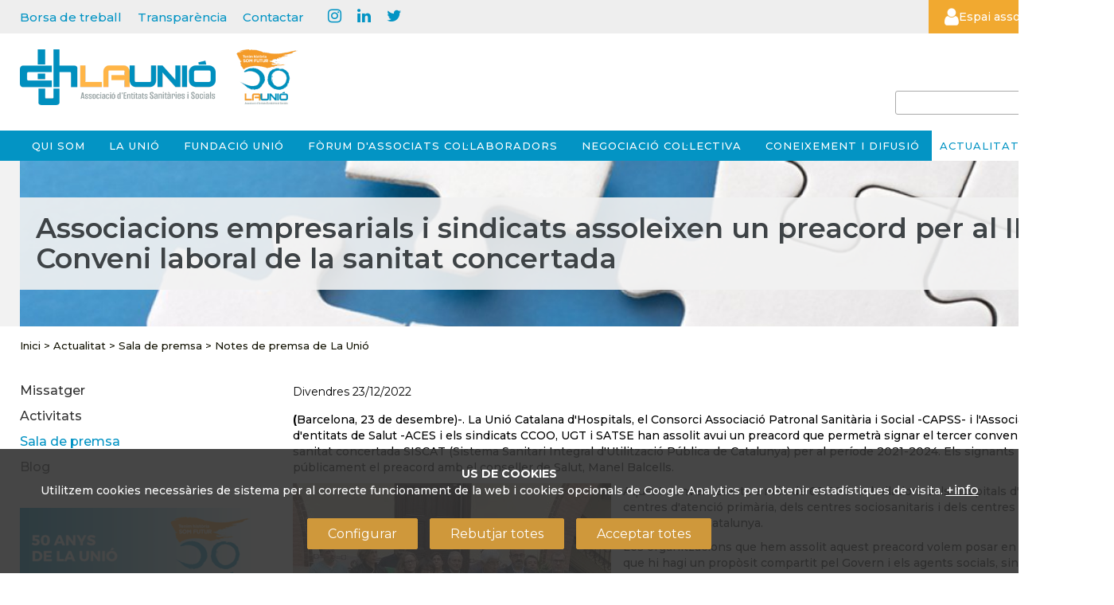

--- FILE ---
content_type: text/html; charset=UTF-8
request_url: https://www.uch.cat/comunicacio/comunicacio-i-sala-de-premsa/notes-de-premsa-de-la-unio/associacions-empresarials-i-sindicats-assoleixen-un-preacord-per-al-iii-conveni-laboral-de-la-sanitat-concertada.html
body_size: 12514
content:
<!DOCTYPE html>
<html lang="ca"><head><title>Associacions empresarials i sindicats assoleixen un preacord per al III Conveni laboral de la sanitat concertada - La Unió</title><meta name="Title" content="Associacions empresarials i sindicats assoleixen un preacord per al III Conveni laboral de la sanitat concertada - La Unió" /><meta name="DC.Title" content="Associacions empresarials i sindicats assoleixen un preacord per al III Conveni laboral de la sanitat concertada - La Unió" /><meta name="Description" content="(Barcelona, 23 de desembre)-. La Unió Catalana d'Hospitals, el Consorci Associació Patronal Sanitària i Social -CAPSS- i l'Associació Catalana..." /><meta name="DC.Description" content="(Barcelona, 23 de desembre)-. La Unió Catalana d'Hospitals, el Consorci Associació Patronal Sanitària i Social -CAPSS- i l'Associació Catalana..." /><meta name="Keywords" content="Associació, La Unió, UCH" /><meta name="DC.Keywords" content="Associació, La Unió, UCH" /><meta name="Robot" content="Index,Follow" /><meta name="robots" content="all" /><meta name="Author" content="La Unió Catalana d'Hospitals" /><meta name="Copyright" content="Copyright (c) 2011 - Aladetres" /><meta http-equiv="Content-Language" content="ca" /><meta http-equiv="Content-Type" content="text/html; charset=UTF-8" /><meta name="google-translate-customization" content="d55d26c890a795eb-4d677f6441f1553d-gc0dd05f6db65bcc2-b"></meta><meta name="google-site-verification" content="f4vaaIb7X7DRQqcqbgP8wHtjMM9gl0FMufYzquPH7qM" /><meta property="og:title" content="Associacions empresarials i sindicats assoleixen un preacord per al III Conveni laboral de la sanitat concertada - La Unió" /><meta property="og:type" content="article" /><meta property="og:url" content="https://www.uch.cat/comunicacio/comunicacio-i-sala-de-premsa/notes-de-premsa-de-la-unio/associacions-empresarials-i-sindicats-assoleixen-un-preacord-per-al-iii-conveni-laboral-de-la-sanitat-concertada.html" /><meta property="og:image" content="https://www.uch.cat/img/600-400-ADAPTA/pre-acord-conveni-siscat.jpg" /><meta property="og:image:width" content="600" /><meta property="og:image:height" content="400" /><meta property="og:description" content="(Barcelona, 23 de desembre)-. La Unió Catalana d'Hospitals, el Consorci Associació Patronal Sanitària i Social -CAPSS- i l'Associació Catalana..." /><meta property="og:site_name" content="La Unió" /><style>[x-cloak] {display: none !important;}</style><!-- Alpine Plugins --><script defer src="https://cdn.jsdelivr.net/npm/@alpinejs/persist@3.x.x/dist/cdn.min.js"></script><!-- Alpine Core --><script defer src="https://cdn.jsdelivr.net/npm/alpinejs@3.x.x/dist/cdn.min.js"></script><script type="text/javascript" src="https://maps.googleapis.com/maps/api/js?key=AIzaSyC_3HOvulUh3o7myRsIfGkRX9wTiCX7DkA&v=3.exp"></script><script src="https://cdnjs.cloudflare.com/ajax/libs/gmaps.js/0.4.24/gmaps.min.js"></script><link rel="shortcut icon" href="https://www.uch.cat/templates/web/favicon.ico" type="image/x-icon" /><meta http-equiv="X-UA-Compatible" content="IE=10" /><meta name="viewport" content="width=device-width, initial-scale=1"><meta http-equiv="Expires" content="expires: Mon, 19 Jan 2026 11:59:45 GMT"><script type="text/javascript" src="https://www.uch.cat//bower_components/jquery/dist/jquery.js"></script><link type="text/css" rel="stylesheet" href="https://www.uch.cat/bower_components/bootstrap/dist/css/bootstrap.min.css?20251119"/><link type="text/css" rel="stylesheet" href="https://www.uch.cat/node_modules/@fortawesome/fontawesome-pro/css/all.min.css?20251119"/><link type="text/css" rel="stylesheet" href="https://www.uch.cat/bower_components/jquery-ui/themes/smoothness/jquery-ui.css?20251119"/><link type="text/css" rel="stylesheet" href="https://www.uch.cat/jquery/fancyapps-fancyBox/source/jquery.fancybox.css?20251119"/><link type="text/css" rel="stylesheet" href="https://www.uch.cat/jquery/colorbox/uch/colorbox.css?20251119"/><link type="text/css" rel="stylesheet" href="https://www.uch.cat/jquery/select2/dist/css/select2.css?20251119"/><link type="text/css" rel="stylesheet" href="https://www.uch.cat/templates/css-comu/goita-fw.css?20251119"/><link type="text/css" rel="stylesheet" href="https://www.uch.cat/bower_components/sweetalert/dist/sweetalert.css?20251119"/><link type="text/css" rel="stylesheet" href="https://www.uch.cat/bower_components/font-awesome/css/font-awesome.min.css?20251119"/><link type="text/css" rel="stylesheet" href="https://www.uch.cat/templates/web/css/principal.css?20251119"/><link type="text/css" rel="stylesheet" href="https://www.uch.cat/templates/web/css/continguts-fotos.css?20251119"/><link type="text/css" rel="stylesheet" href="https://www.uch.cat/templates/web/moduls/cookies/cookies.css?20251119"/><link type="text/css" rel="stylesheet" href="https://www.uch.cat/templates/web/css/responsive.css?20251119"/><link type="text/css" rel="stylesheet" href="https://www.uch.cat/templates/web/moduls/continguts/estils.css?20251119"/><link type="text/css" rel="stylesheet" href="https://www.uch.cat/bower_components/justifiedGallery/dist/css/justifiedGallery.css?20251119"/><link type="text/css" rel="stylesheet" href="https://www.uch.cat/templates/web/moduls/continguts/noticies/estils.css?20251119"/><link type="text/css" rel="stylesheet" href="https://www.uch.cat/templates/web/moduls/cercador/estils.css?20251119"/></head><body >
<div class="cc-cookies " x-data="cookies('G-HR57CGY9V2','https://www.uch.cat/index.php?md=cookies&accio=ajax_accepta_cookies','cc_cookie_accept_2024',)"x-show="mostra_avis_cookies"@mostrar-cookies.window="mostrarCookies($event.detail)" x-cloak x-transition><div class="intro"><small><strong>US DE COOKIES</strong><br />Utilitzem&nbsp;cookies necess&agrave;ries de sistema per al correcte&nbsp;funcionament&nbsp;de la web i&nbsp;cookies opcionals de Google Analytics per obtenir estad&iacute;stiques de visita.</small>&nbsp;<a target="_blank" href="https://www.uch.cat/comunicacio/activitats-101/presentacio-del-primer-informe-de-la-central-de-resultats-de-la-recerca-en-ciencies-de-la-salut-100.html">+info</a></div><div class="contenidor" x-cloak x-transition  x-show="mostra_configuracio" ><div class="row"><div class="col-md-8 col-md-offset-2"><div class="info-complerta " ><h3 class="color_white">Configuració cookies</h3><ul class="cookies-config-form"><li><div><input type="checkbox" class="grup_cookies" value="1" id="cookies_grup_1"name="cookies_grup_1":checked="grupActivat(1)" disabled  />Necessàries</div><p>Les cookies necessàries són absolutament essencials perquè el lloc web funcioni correctament. Aquesta categoria només inclou galetes que garanteixen funcionalitats bàsiques i funcions de seguretat del lloc web. Aquestes cookies no emmagatzemen cap informació personal.  <i data-desti="#detall_cookies_0"class=" boto_mostra_taula fa fa-plus-square" aria-hidden="true"></i><div class="amagat" id="detall_cookies_0"><table class="taula_cookies"><tr><th>Nom</th><th>Proveïdor</th><th>Propietat</th><th>Finalitat</th><th>Caducitat</th><th class="alinea_centre">+info</th></tr><tr><td>_GRECAPTCHA</td><td>google.com</td><td>Propia</td><td>Proveir protecció antispam amb el servei reCaptcha</td><td>6 mesos</td><td class="alinea_centre"><a href="https://www.google.com/recaptcha/about/" target="_blank"><i class="fa fa-external-link" aria-hidden="true"></i></a></td></tr><tr><td>cc_cookie_accept_2024</td><td>uch.cat</td><td>Propia</td><td>Usada per confirmar que l'usuari ha confirmat / refusat les cookies (i quins tipus accepta)</td><td>1 any</td><td></td></tr><tr><td>CMS_UCH_2013</td><td>uch.cat</td><td>Propia</td><td>Cookie técnica: cookie de sessió PHP. Guarda l'id de sessió d'usuari.</td><td>al acabar la sessió</td><td></td></tr></table></div></p></li><li><div><input type="checkbox" class="grup_cookies" value="2" id="cookies_grup_2"name="cookies_grup_2":checked="grupActivat(2)" />Anàlisi</div><p>Les cookies analítiques s'utilitzen per entendre com interactuen els visitants amb el lloc web. Aquestes cookies ajuden a proporcionar informació sobre mètriques, el nombre de visitants, el percentatge de rebots, la font del trànsit, etc.  <i data-desti="#detall_cookies_1"class=" boto_mostra_taula fa fa-plus-square" aria-hidden="true"></i><div class="amagat" id="detall_cookies_1"><table class="taula_cookies"><tr><th>Nom</th><th>Proveïdor</th><th>Propietat</th><th>Finalitat</th><th>Caducitat</th><th class="alinea_centre">+info</th></tr><tr><td>_ga</td><td>Google Analytics</td><td>De tercers</td><td>Cookie d'anàlisi o mesurament: Tracking per part de google per google analytics</td><td>1 minut</td><td class="alinea_centre"><a href="https://policies.google.com/technologies/cookies?hl=es#types-of-cookies" target="_blank"><i class="fa fa-external-link" aria-hidden="true"></i></a></td></tr><tr><td>_ga_GHR57CGY9V2</td><td>Google Analytics</td><td>De tercers</td><td>Cookie d'anàlisi o mesurament: Identifica els usuaris i proporciona informació sobre com els usuaris troben la pàgina web i com la utilitzen per a realització d'Informes estadístics</td><td>2 anys</td><td class="alinea_centre"><a href="https://policies.google.com/technologies/cookies?hl=es#types-of-cookies" target="_blank"><i class="fa fa-external-link" aria-hidden="true"></i></a></td></tr></table></div></p></li></ul><div class="alinea_centre"><button @click="cancelarConfiguracio()" class="boto boto-petit">Cancel·lar</button><button @click="guardarConfiguracio()" class="boto boto-petit">Guardar i acceptar</button></div></div></div></div></div><div class="botonera" x-cloak x-transition  x-show="!mostra_configuracio" ><a href="javascript:void(0)" id="config_cookies" class="boto margin-right-10" @click="configurarCookies()">Configurar</a><a href="javascript:void(0)" @click="rebutjarCookies()" class="boto margin-right-10">Rebutjar totes</a><a href="javascript:void(0)" id="accepta_cookies" @click="acceptarCookies()" class="boto">Acceptar totes</a></div></div>
<div class="visible-xs  fons_menu "><nav class="navbar navbar-default" role="navigation"><div class="container"><div class="navbar-header"><button type="button" class="navbar-toggle" data-toggle="collapse" data-target=".navbar-ex1-collapse"><span class="sr-only">Toggle navigation</span><span class="icon-bar"></span><span class="icon-bar"></span><span class="icon-bar"></span></button><!-- You'll want to use a responsive image option so this logo looks good on devices - I recommend using something like retina.js (do a quick Google search for it and you'll find it) --><a class="visible-xs" href="https://www.uch.cat"><img src="https://www.uch.cat/templates/web/img/logo_web_mb.png"title="Inici"alt="Inici" class="margin-5" id="logo_mb" /></a></div><!-- Collect the nav links, forms, and other content for toggling --><div class="collapse navbar-collapse navbar-ex1-collapse"><ul class="nav navbar-nav navbar-right"><li class="dropdown"><a href="https://www.uch.cat/qui-som-100.html" class="dropdown-toggle" data-toggle="dropdown">Qui som <b class="caret"></b></a><ul class="dropdown-menu"><li><a href="https://www.uch.cat/qui-som-100/qui-som-101.html"title="Qui som"target="_self" class="submenu_normal_seleccionat">Qui som</a></li><li><a href="https://www.uch.cat/qui-som-100/que-representem.html"title="Què representem"target="_self" class="submenu_normal_seleccionat">Què representem</a></li><li><a href="https://www.uch.cat/qui-som-100/que-ens-uneix.html"title="Què ens uneix"target="_self" class="submenu_normal_seleccionat">Què ens uneix</a></li><li><a href="https://www.uch.cat/qui-som-100/don-venim-i-on-anem.html"title="D'on venim i on anem"target="_self" class="submenu_normal_seleccionat">D'on venim i on anem</a></li></ul></li><li class="dropdown"><a href="https://www.uch.cat/la-unio-102.html" class="dropdown-toggle" data-toggle="dropdown">La Unió <b class="caret"></b></a><ul class="dropdown-menu"><li><a href="https://www.uch.cat/la-unio-102/que-fem.html"title="Què fem"target="_self" class="submenu_normal_seleccionat">Què fem</a></li><li><a href="https://www.uch.cat/la-unio-102/associats.html"title="Associats"target="_self" class="submenu_normal_seleccionat">Associats</a></li><li><a href="https://www.uch.cat/la-unio-102/governanca.html"title="Governança"target="_self" class="submenu_normal_seleccionat">Governança</a></li><li><a href="https://www.uch.cat/la-unio-102/organs-de-participacio-dels-associats.html"title="Participació dels associats"target="_self" class="submenu_normal_seleccionat">Participació dels associats</a></li><li><a href="https://www.uch.cat/la-unio-102/estructura-executiva.html"title="Estructura executiva"target="_self" class="submenu_normal_seleccionat">Estructura executiva</a></li><li><a href="https://www.uch.cat/la-unio-102/representacio-institucional-i-ambits-de-negociacio.html"title="Representació institucional i àmbits de negociació"target="_self" class="submenu_normal_seleccionat">Representació institucional i àmbits de negociació</a></li><li><a href="https://www.uch.cat/la-unio-102/participem-i-collaborem-100.html"title="Participem i col·laborem"target="_self" class="submenu_normal_seleccionat">Participem i col·laborem</a></li></ul></li><li class="dropdown"><a href="https://www.uch.cat/fundacio-unio.html" class="dropdown-toggle" data-toggle="dropdown">Fundació Unió <b class="caret"></b></a><ul class="dropdown-menu"><li><a href="https://www.uch.cat/fundacio-unio/informacio-corporativa.html"title="Informació corporativa"target="_self" class="submenu_normal_seleccionat">Informació corporativa</a></li><li><a href="https://www.uch.cat/fundacio-unio/serveis.html"title="Serveis"target="_self" class="submenu_normal_seleccionat">Serveis</a></li><li><a href="https://www.uch.cat/fundacio-unio/flash-fundacio.html"title="Flash Fundació"target="_self" class="submenu_normal_seleccionat">Flash Fundació</a></li><li><a href="https://www.uch.cat/fundacio-unio/contacte.html"title="Contacte"target="_self" class="submenu_normal_seleccionat">Contacte</a></li></ul></li><li class="dropdown"><a href="https://www.uch.cat/forum-dassociats-collaboradors-100.html" class="dropdown-toggle" data-toggle="dropdown">Fòrum d'Associats Col·laboradors <b class="caret"></b></a><ul class="dropdown-menu"><li><a href="https://www.uch.cat/forum-dassociats-collaboradors-100/qui-som.html"title="Qui som"target="_self" class="submenu_normal_seleccionat">Qui som</a></li><li><a href="https://www.uch.cat/forum-dassociats-collaboradors-100/que-fem-100.html"title="Què fem"target="_self" class="submenu_normal_seleccionat">Què fem</a></li><li><a href="https://www.uch.cat/forum-dassociats-collaboradors-100/ambits-dexpertesa.html"title="Àmbits d’expertesa"target="_self" class="submenu_normal_seleccionat">Àmbits d’expertesa</a></li><li><a href="https://www.uch.cat/forum-dassociats-collaboradors-100/nou-sumem-experteses.html"title="*nou Sumem Experteses"target="_self" class="submenu_normal_seleccionat">*nou Sumem Experteses</a></li><li><a href="https://www.uch.cat/forum-dassociats-collaboradors-100/membres-associats-collaboradors-100.html"title="Membres associats col·laboradors"target="_self" class="submenu_normal_seleccionat">Membres associats col·laboradors</a></li><li><a href="https://www.uch.cat/la-unio-102/associats/com-associar-se.html"title="Com associar-se?"target="_self" class="submenu_normal_seleccionat">Com associar-se?</a></li></ul></li><li class="dropdown"><a href="https://www.uch.cat/negociacio-collectiva-.html" class="dropdown-toggle" data-toggle="dropdown">Negociació col·lectiva <b class="caret"></b></a><ul class="dropdown-menu"><li><a href="https://www.uch.cat/negociacio-collectiva-/convenis-collectius-del-sector-sanitari-100.html"title="Convenis laborals - Salut"target="_self" class="submenu_normal_seleccionat">Convenis laborals - Salut</a></li><li><a href="https://www.uch.cat/negociacio-collectiva-/convenis-collectius-del-sector-social.html"title="Convenis laborals - Social"target="_self" class="submenu_normal_seleccionat">Convenis laborals - Social</a></li></ul></li><li><a href="https://www.uch.cat/publicacions-102.html" title="Coneixement i difusió" target="_self" class="menu_seleccionat">Coneixement i difusió</a></li><li class="dropdown"><a href="https://www.uch.cat/comunicacio.html" class="dropdown-toggle" data-toggle="dropdown">Actualitat <b class="caret"></b></a><ul class="dropdown-menu"><li><a href="https://www.uch.cat/comunicacio/missatger.html"title="Missatger"target="_self" class="submenu_normal_seleccionat">Missatger</a></li><li><a href="https://www.uch.cat/comunicacio/activitats-101.html"title="Activitats"target="_self" class="submenu_normal_seleccionat">Activitats</a></li><li><a href="https://www.uch.cat/comunicacio/comunicacio-i-sala-de-premsa.html"title="Sala de premsa"target="_self" class="submenu_normal_seleccionat">Sala de premsa</a></li><li><a href="https://www.uch.cat/comunicacio/blog.html"title="Blog"target="_self" class="submenu_normal_seleccionat">Blog</a></li></ul></li><li><a href="https://www.uch.cat/espai-associats.html" title="Espai associats" target="_self" class="menu_seleccionat">Espai associats</a></li></ul><ul class="nav navbar-nav navbar-right"><li><a href="https://www.uch.cat/borsa-de-treball-101.html" target="_blank"  class="enllas_directe"  >Borsa de treball</a></li><li><a href="https://transparencia.uch.cat" target="_blank"  class="enllas_directe"  >Transparència</a></li><li><a href="https://www.uch.cat/contactar.html" target="_blank"  class="enllas_directe"  >Contactar</a></li></ul><br></div><!-- /.navbar-collapse --></div><!-- /.container --></nav></div><div class="section" ><div id="menu_clavat" class="fons_blanc " ><div class="fons_gris_clar rs_skip  hidden-xs" ><div class="container" id="franja_superior"><div class="row height-40" ><div class="col-md-10  col-sm-7" id="zona_enllassos_superior"><a href="https://www.uch.cat/borsa-de-treball-101.html" class="enllas_directe"  >Borsa de treball</a><a href="https://transparencia.uch.cat" class="enllas_directe"  >Transparència</a><a href="https://www.uch.cat/contactar.html" class="enllas_directe"  >Contactar</a><div class="social_superior"><a href="https://www.instagram.com/launio_uch/" target="_blank" title="Instagram"><i class="fa fa-instagram"></i></a><a href="https://www.linkedin.com/company/unio-catalana-dhospitals/" target="_blank" title="linkedin"><i class="fa fa-linkedin"></i></a><a href="https://x.com/uchcat" target="_blank" class="Twitter - X"><i class="fa fa-twitter"></i></a></div>
    <div id="google_translate_element" class="inline-block margin-top-5"></div>
<script type="text/javascript">
    function googleTranslateElementInit() {
        new google.translate.TranslateElement({
            pageLanguage: 'ca',
            includedLanguages: 'ca,es,en,fr,de',
            layout: google.translate.TranslateElement.InlineLayout.SIMPLE,
            autoDisplay: false,
            gaTrack: true,
            gaId: 'UA-1085642-1'
        }, 'google_translate_element');
    }
</script>
    <script type="text/javascript" src="//translate.google.com/translate_a/element.js?cb=googleTranslateElementInit"></script>


</div><div class="col-md-2 col-sm-3" ><div class="info-usuari" class="cursor" id="info_usuari"><div class="usuari-trigger"><i class="fa fa-user persona" ></i><span>Espai associats</span></div></div><div style="display:none"><div id="form_login_container"><h2>Acc&eacute;s extranet</h2><script type="text/javascript">            
            $(document).ready(function(){
                $('#flogin_9dcfe21e').validate({ignore: '.ignore',rules:{username: { required: true },password: { required: true }} });
                
                $('#flogin_9dcfe21e').on('submit',function(e){

                    if ($('#flogin_9dcfe21e').valid())
                    {
                        error = false;

                        $('.error_graella').each(function(index){
                            if($(this).val()=='1')
                            {
                                error = true;
                            }
                        });

                        if(error)
                        {
                            alert ('No es pot guardar, encara hi ha errors a corregir.');
                           $('#flogin_9dcfe21e #enviat').val(0);
                           e.preventDefault();
                        }
                        else
                        {


                        valor = $('#flogin_9dcfe21e #enviat').val(); 
                        if(valor==0)
                        {
                            $('#flogin_9dcfe21e #enviat').val(1);
                        }
                        else
                        {
                            alert('El formulari ja ha estat enviat, si us plau esperi.');
                            e.preventDefault();                                        
                        }
                    }
                    }

                    //e.preventDefault();

                });



            }); </script><form onclick="this.modificat = true;" onkeypress="this.modificat = true;"  id="flogin_9dcfe21e" name="flogin_9dcfe21e" action="https://www.uch.cat/index.php" method="post"  enctype="multipart/form-data"   > <input type="hidden"  name="enviat" id="enviat" value="0" /><input type="hidden"  name="md" id="md" value="usuaris" /><input type="hidden"  name="accio" id="accio" value="login_extranet" /><input type="hidden"  name="id_node" id="id_node" value="13147" /><input type="hidden"  name="url_pagina_desti" id="url_pagina_desti" value="url=comunicacio/comunicacio-i-sala-de-premsa/notes-de-premsa-de-la-unio/associacions-empresarials-i-sindicats-assoleixen-un-preacord-per-al-iii-conveni-laboral-de-la-sanitat-concertada" /><div class="fila_form" id="div_username"><div class="etiqueta" id="label_username" ><label for="username"  class="eti_form"><span class="etiqueta_form_obligatori">*</span> Nom usuari</label></div><div class="informacio" id="info_username"><input  type="text"  name="username" id="username" value="" style="width:99%;"  required  maxlength="150" /></div><div class="fi_float"></div></div><div class="fila_form" id="div_password"><div class="etiqueta" id="label_password" ><label for="password"  class="eti_form"><span class="etiqueta_form_obligatori">*</span> Contrasenya</label></div><div class="informacio" id="info_password"><input  type="password"  name="password" id="password" value="" style="width:99%;"  maxlength="20" /></div><div class="fi_float"></div></div><div class="fila_form" id="div_mantenir_sessio"><div class="informacio" id="info_mantenir_sessio"><input type="checkbox"   name="mantenir_sessio"  id="mantenir_sessio"  value="1"  class="input_check"   />Mantenir sessió 30 dies (amb cookies activades)<label for="mantenir_sessio" class="error"></label></div><div class="fi_float"></div></div><div class="fila_form" id="div_entrar">
                        <div class="informacio" id="info_entrar"><input type="submit"   class="txt_submit"  id="entrar" name="entrar" value="Entrar"  /></div>
                        <div class="fi_float"></div>
                </div><div class="fila_form" id="div_recupera"><div class="informacio" id="info_recupera"><div class="espai_valor_text"><a href="https://www.uch.cat/index.php?md=usuaris&accio=recorda_password_form" class="recupera" >Recuperar contrasenya</a></div></div><div class="fi_float"></div></div><input type="hidden" name="llista_inputs" id="llista_inputs" value="enviat,md,accio,id_node,url_pagina_desti,username,password,mantenir_sessio,entrar,recupera," /></form></div></div>
<script type="text/javascript">
    $(document).ready(function(){
        $("#info_usuari").colorbox({
            inline:true,
            href:"#form_login_container",
            width:"600px",
            height:"300px",
            scrolling:false,
            top:0
        });

    });
</script>
</div></div></div></div><div class="container " ><div class="row rs_skip" ><div class="col-md-8 col-sm-7 col-xs-12 hidden-xs " ><a href="https://www.uch.cat/portada.html" accesskey="h" ><img id="img_logo" src="https://www.uch.cat/templates/web/img/logo_uch_50.png"title="Inici"alt="Inici" /></a></div><div class="col-md-4 col-sm-5 col-xs-12 alinea_dreta hidden-xs hidden-s hidden-print " ><div class="cercador_voltant"><script type="text/javascript">            
            $(document).ready(function(){
                $('#cercador').validate({ignore: '.ignore',rules:{paraula: { required: true }} });
                
                $('#cercador').on('submit',function(e){

                    if ($('#cercador').valid())
                    {
                        error = false;

                        $('.error_graella').each(function(index){
                            if($(this).val()=='1')
                            {
                                error = true;
                            }
                        });

                        if(error)
                        {
                            alert ('No es pot guardar, encara hi ha errors a corregir.');
                           $('#cercador #enviat').val(0);
                           e.preventDefault();
                        }
                        else
                        {


                        valor = $('#cercador #enviat').val(); 
                    }
                    }

                    //e.preventDefault();

                });



            }); </script><form onclick="this.modificat = true;" onkeypress="this.modificat = true;"  id="cercador" name="cercador" action="https://www.uch.cat/index.php" method="GET"  enctype="multipart/form-data"   > <input type="hidden"  name="enviat" id="enviat" value="0" /><input type="hidden"  name="md" id="md" value="cercador" /><input type="hidden"  name="accio" id="accio" value="cerca_basica_resultat" /><input type="hidden"  name="origen" id="origen" value="20" /><div class="fila_form" id="div_paraula"><div class="etiqueta" id="label_paraula" ><label for="paraula"  class="eti_form"><span class="etiqueta_form_obligatori">*</span> cercar</label></div><div class="informacio" id="info_paraula"><input  type="text"  name="paraula" id="paraula" value="" size="30" required  maxlength="30" /></div><div class="fi_float"></div></div><div class="fila_form" id="div_img_submit"><div class="informacio" id="info_img_submit"><a href="javascript:document.getElementById('cercar').click();" ><i class="fa fa-search fa-lg"></i></a></div><div class="fi_float"></div></div><div class="fila_form" id="div_cercar">
                        <div class="informacio" id="info_cercar"><input type="submit"   class="txt_submit"  id="cercar" name="cercar" value="cercar >"  /></div>
                        <div class="fi_float"></div>
                </div><input type="hidden" name="llista_inputs" id="llista_inputs" value="enviat,md,accio,origen,paraula,img_submit,cercar," /></form></div></div></div></div><div class="fons_blau_fosc rs_skip hidden-xs  "><div class="container" ><div class="row"><div class="col-md-12" ><div id="menu_superior"><ul id="menu_deplegable"><li attr-id-submenu="submenu_19939"  class="menu_no_click"attr-id="19939"><a  href="javascript:void()"  title="Qui som"target="_self"class=" item_menu  menu_no_seleccionat  ">Qui som</a></li><li attr-id-submenu="submenu_546"  class="menu_no_click"attr-id="546"><a  href="javascript:void()"  title="La Unió"target="_self"class=" item_menu  menu_no_seleccionat  ">La Unió</a></li><li attr-id-submenu="submenu_780"  class="menu_no_click"attr-id="780"><a  href="javascript:void()"  title="Fundació Unió"target="_self"class=" item_menu  menu_no_seleccionat  ">Fundació Unió</a></li><li attr-id-submenu="submenu_19173"  class="menu_no_click"attr-id="19173"><a  href="javascript:void()"  title="Fòrum d'Associats Col·laboradors"target="_self"class=" item_menu  menu_no_seleccionat  ">Fòrum d'Associats Col·laboradors</a></li><li attr-id-submenu="submenu_13226"  class="menu_no_click"attr-id="13226"><a  href="javascript:void()"  title="Negociació col·lectiva"target="_self"class=" item_menu  menu_no_seleccionat  ">Negociació col·lectiva</a></li><li attr-id-submenu="submenu_12465"  class="menu_no_click"attr-id="12465"><a  href="https://www.uch.cat/publicacions-102.html" title="Coneixement i difusió"target="_self"class=" item_menu  menu_no_seleccionat  ">Coneixement i difusió</a></li><li attr-id-submenu="submenu_15466"  class="menu_no_click"attr-id="15466"><a  href="javascript:void()"  title="Actualitat"target="_self"class=" item_menu  menu_no_seleccionat  menu_seleccionat   ">Actualitat</a></li></ul><div class="clear"></div></div><div class="dropDown" id="submenu_19939"  ><div class="submenu_principal" ><div class="listItem"><a href="https://www.uch.cat/qui-som-100/qui-som-101.html"title="Qui som"target="_self" >Qui som</a></div><div class="listItem"><a href="https://www.uch.cat/qui-som-100/que-representem.html"title="Què representem"target="_self" >Què representem</a></div><div class="listItem"><a href="https://www.uch.cat/qui-som-100/que-ens-uneix.html"title="Què ens uneix"target="_self" >Què ens uneix</a></div><div class="listItem2"><a href="https://www.uch.cat/qui-som-100/que-ens-uneix/visio-de-la-unio-sobre-el-sistema-de-salut-i-social-a-catalunya.html"title="Visió de La Unió sobre el sistema de salut i social a Catalunya"target="_self" >Visió de La Unió sobre el sistema de salut i social a Catalunya</a></div><div class="listItem2"><a href="https://www.uch.cat/qui-som-100/que-ens-uneix/manifest-una-nova-societat-una-unio-mes-compromesa.html"title="Manifest Una nova societat, una Unió més compromesa"target="_self" >Manifest Una nova societat, una Unió més compromesa</a></div><div class="listItem"><a href="https://www.uch.cat/qui-som-100/don-venim-i-on-anem.html"title="D'on venim i on anem"target="_self" >D'on venim i on anem</a></div><div class="listItem2"><a href="https://www.uch.cat/qui-som-100/don-venim-i-on-anem/reconeixements-rebuts.html"title="Reconeixements"target="_self" >Reconeixements</a></div><div class="listItem2"><a href="https://www.uch.cat/qui-som-100/don-venim-i-on-anem/pla-estrategic-2022-2025-100.html"title="Pla Estratègic 2022 - 2025"target="_self" >Pla Estratègic 2022 - 2025</a></div><div class="listItem2"><a href="https://www.uch.cat/qui-som-100/don-venim-i-on-anem/memories.html"title="Memòries"target="_self" >Memòries</a></div></div></div><div class="dropDown" id="submenu_546"  ><div class="submenu_principal" ><div class="listItem"><a href="https://www.uch.cat/la-unio-102/que-fem.html"title="Què fem"target="_self" >Què fem</a></div><div class="listItem"><a href="https://www.uch.cat/la-unio-102/associats.html"title="Associats"target="_self" >Associats</a></div><div class="listItem"><a href="https://www.uch.cat/la-unio-102/governanca.html"title="Governança"target="_self" >Governança</a></div><div class="listItem2"><a href="https://www.uch.cat/la-unio-102/governanca/organs-de-govern-101.html"title="Òrgans de govern"target="_self" >Òrgans de govern</a></div><div class="listItem2"><a href="https://www.uch.cat/la-unio-102/governanca/organs-consultius-100.html"title="Òrgans consultius"target="_self" >Òrgans consultius</a></div><div class="listItem2"><a href="https://www.uch.cat/la-unio-102/governanca/comite-dimpuls-del-projecte-futur.html"title="Comitè d'Impuls del Projecte +Futur"target="_self" >Comitè d'Impuls del Projecte +Futur</a></div><div class="listItem"><a href="https://www.uch.cat/la-unio-102/organs-de-participacio-dels-associats.html"title="Participació dels associats"target="_self" >Participació dels associats</a></div><div class="listItem"><a href="https://www.uch.cat/la-unio-102/estructura-executiva.html"title="Estructura executiva"target="_self" >Estructura executiva</a></div><div class="listItem"><a href="https://www.uch.cat/la-unio-102/representacio-institucional-i-ambits-de-negociacio.html"title="Representació institucional i àmbits de negociació"target="_self" >Representació institucional i àmbits de negociació</a></div><div class="listItem"><a href="https://www.uch.cat/la-unio-102/participem-i-collaborem-100.html"title="Participem i col·laborem"target="_self" >Participem i col·laborem</a></div></div></div><div class="dropDown" id="submenu_780"  ><div class="submenu_principal" ><div class="listItem"><a href="https://www.uch.cat/fundacio-unio/informacio-corporativa.html"title="Informació corporativa"target="_self" >Informació corporativa</a></div><div class="listItem2"><a href="https://www.uch.cat/fundacio-unio/informacio-corporativa/organ-de-govern-i-estructura-executiva.html"title="Òrgan de govern "target="_self" >Òrgan de govern </a></div><div class="listItem2"><a href="https://www.uch.cat/fundacio-unio/informacio-corporativa/consell-cientific-de-la-fundacio-unio.html"title="Consell Científic Assessor "target="_self" >Consell Científic Assessor </a></div><div class="listItem2"><a href="https://www.uch.cat/fundacio-unio/informacio-corporativa/estructura-executiva-101.html"title="Estructura executiva"target="_self" >Estructura executiva</a></div><div class="listItem"><a href="https://www.uch.cat/fundacio-unio/serveis.html"title="Serveis"target="_self" >Serveis</a></div><div class="listItem2"><a href="https://www.uch.cat/fundacio-unio/serveis/pensament-i-coneixement.html"title="Pensament i Coneixement"target="_self" >Pensament i Coneixement</a></div><div class="listItem2"><a href="https://www.uch.cat/fundacio-unio/serveis/espais-daprenentatge.html"title="Espais d’aprenentatge"target="_self" >Espais d’aprenentatge</a></div><div class="listItem2"><a href="https://www.uch.cat/fundacio-unio/serveis/club-benchmarking.html"title="Club Benchmarking"target="_self" >Club Benchmarking</a></div><div class="listItem2"><a href="https://www.uch.cat/fundacio-unio/serveis/assessorament-i-serveis-dacompanyament-estrategic.html"title="Assessorament i serveis d'acompanyament estratègic"target="_self" >Assessorament i serveis d'acompanyament estratègic</a></div><div class="listItem2"><a href="https://www.uch.cat/fundacio-unio/serveis/innovar-x-transformar-101.html"title="Innovar X Transformar"target="_self" >Innovar X Transformar</a></div><div class="listItem2"><a href="https://www.uch.cat/fundacio-unio/serveis/plataforma-de-serveis-de-suport.html"title="Plataforma de serveis de suport"target="_self" >Plataforma de serveis de suport</a></div><div class="listItem"><a href="https://www.uch.cat/fundacio-unio/flash-fundacio.html"title="Flash Fundació"target="_self" >Flash Fundació</a></div><div class="listItem"><a href="https://www.uch.cat/fundacio-unio/contacte.html"title="Contacte"target="_self" >Contacte</a></div></div></div><div class="dropDown" id="submenu_19173"  ><div class="submenu_principal" ><div class="listItem"><a href="https://www.uch.cat/forum-dassociats-collaboradors-100/qui-som.html"title="Qui som"target="_self" >Qui som</a></div><div class="listItem"><a href="https://www.uch.cat/forum-dassociats-collaboradors-100/que-fem-100.html"title="Què fem"target="_self" >Què fem</a></div><div class="listItem"><a href="https://www.uch.cat/forum-dassociats-collaboradors-100/ambits-dexpertesa.html"title="Àmbits d’expertesa"target="_self" >Àmbits d’expertesa</a></div><div class="listItem"><a href="https://www.uch.cat/forum-dassociats-collaboradors-100/nou-sumem-experteses.html"title="*nou Sumem Experteses"target="_self" >*nou Sumem Experteses</a></div><div class="listItem"><a href="https://www.uch.cat/forum-dassociats-collaboradors-100/membres-associats-collaboradors-100.html"title="Membres associats col·laboradors"target="_self" >Membres associats col·laboradors</a></div><div class="listItem"><a href="https://www.uch.cat/la-unio-102/associats/com-associar-se.html"title="Com associar-se?"target="_self" >Com associar-se?</a></div></div></div><div class="dropDown" id="submenu_13226"  ><div class="submenu_principal" ><div class="listItem"><a href="https://www.uch.cat/negociacio-collectiva-/convenis-collectius-del-sector-sanitari-100.html"title="Convenis laborals - Salut"target="_self" >Convenis laborals - Salut</a></div><div class="listItem"><a href="https://www.uch.cat/negociacio-collectiva-/convenis-collectius-del-sector-social.html"title="Convenis laborals - Social"target="_self" >Convenis laborals - Social</a></div></div></div><div id="submenu_12465" > </div><div class="dropDown" id="submenu_15466"  ><div class="submenu_principal" ><div class="listItem"><a href="https://www.uch.cat/comunicacio/missatger.html"title="Missatger"target="_self" >Missatger</a></div><div class="listItem"><a href="https://www.uch.cat/comunicacio/activitats-101.html"title="Activitats"target="_self" >Activitats</a></div><div class="listItem"><a href="https://www.uch.cat/comunicacio/comunicacio-i-sala-de-premsa.html"title="Sala de premsa"target="_self" class="submenu_seleccionat">Sala de premsa</a></div><div class="listItem"><a href="https://www.uch.cat/comunicacio/blog.html"title="Blog"target="_self" >Blog</a></div></div></div><div id="submenu_13147" > </div><div class="fi_float"></div></div></div></div></div></div><div class="fons_blau_clar "><div class="container" id="titol_plana"><div class="row height-205" ><style type="text/css">
                            .cap_69 
                            {
                                background:url(https://www.uch.cat/index_minim.php?md=capcaleres&id_capcalera=69&xm=1370&ym=210&operacio=ESCALA_INF&lg=cat);
                                background-size: cover;
                            }
                        </style><div class="col-md-12" ><div class="cap_69 height-205"><div class="titol_env"><h1 ><div class="titol_fons_img" >Associacions empresarials i sindicats assoleixen un preacord per al III Conveni laboral de la sanitat concertada</div></h1></div></div></div></div></div></div>	<div class="container margin-top-5" ><div class="row rs_skip"><div class="col-md-12 col-sm-12 hidden-xs hidden-print " ><div id="breadcrumbs"><ul class='breadcrumbs_llista'><li> <a class="breadcrumbs" href="https://www.uch.cat/portada.html">Inici</a></li> <li> <span class="breadcrumbs">&nbsp;>&nbsp;</span><a class="breadcrumbs" href="https://www.uch.cat/comunicacio.html">Actualitat</a></li> <li> <span class="breadcrumbs">&nbsp;>&nbsp;</span><a class="breadcrumbs" href="https://www.uch.cat/comunicacio/comunicacio-i-sala-de-premsa.html">Sala de premsa</a></li> <li> <span class="breadcrumbs">&nbsp;>&nbsp;</span><a class="breadcrumbs" href="https://www.uch.cat/comunicacio/comunicacio-i-sala-de-premsa/notes-de-premsa-de-la-unio.html">Notes de premsa de La Unió</a></li> </ul><div class="fi_float"></div></div></div></div><div class="row"><div class="col-md-3 hidden-xs hidden-sm hidden-print rs_skip" ><div class="menu_secundari"><div class="submenu"><a href="https://www.uch.cat/comunicacio/missatger.html"title="Missatger"target="_self">Missatger</a></div><div class="submenu"><a href="https://www.uch.cat/comunicacio/activitats-101.html"title="Activitats"target="_self">Activitats</a></div><div class="submenu_seleccionat"><a href="https://www.uch.cat/comunicacio/comunicacio-i-sala-de-premsa.html"title="Sala de premsa"target="_self">Sala de premsa</a></div><div class="submenu"><a href="https://www.uch.cat/comunicacio/blog.html"title="Blog"target="_self">Blog</a></div></div><div class="margin-bottom-20"><div class="margin-top-15"><a    class="google-banner"   href="https://www.uch.cat/50-anys.html" ><img loading="lazy" src="https://www.uch.cat/img/300-0-ESCALA/50-anys-de-la-unio-27012025-122627.png"  alt="50 anys de La Unió" title="50 anys de La Unió"  /></a></div><div class="margin-top-15"><div class="contenidor_banner google-banner"  attr-banner-id= "193 - Font dels continguts" ><div class="contenidor_banner_espai"><div class="titol_banner"><div class="titol_banner_espai">Font dels continguts</div></div><div class="cos_banner"><div class="text_contingut"><small>Els continguts i les not&iacute;cies s&oacute;n elaborades per La Uni&oacute; excepte les notes de premsa dels associats que facilita cada entitat.</small></div></div></div><div class="fi_float"></div></div></div><div class="margin-top-15"><div class="contenidor_banner google-banner"  attr-banner-id= "193 - Font dels continguts" ><div class="contenidor_banner_espai"><div class="titol_banner"><div class="titol_banner_espai">Font dels continguts</div></div><div class="cos_banner"><div class="text_contingut"><small>Els continguts i les not&iacute;cies s&oacute;n elaborades per La Uni&oacute; excepte les notes de premsa dels associats que facilita cada entitat.</small></div></div></div><div class="fi_float"></div></div></div></div></div><div class="col-md-9" ><div id="contingut" ><div style="display:none;" >Associacions empresarials i sindicats assoleixen un preacord per al III Conveni laboral de la sanitat concertada</div><div class="noticia_data_interior">Divendres 23/12/2022</div><div class="text_contingut"><p><strong>(</strong>Barcelona, 23 de desembre)-. La Uni&oacute; Catalana d'Hospitals, el Consorci Associaci&oacute; Patronal Sanit&agrave;ria i Social -CAPSS- i l'Associaci&oacute; Catalana d'entitats de Salut -ACES i els sindicats CCOO, UGT i SATSE han assolit avui un preacord que permetr&agrave; signar el tercer conveni laboral de la sanitat concertada SISCAT (Sistema Sanitari Integral d'Utilitzaci&oacute; P&uacute;blica de Catalunya) per al per&iacute;ode 2021-2024. Els signants han anunciat p&uacute;blicament el preacord amb el conseller de Salut, Manel Balcells.</p><p><span class="voltant_img"><img src="https://www.uch.cat/img/400-0-ESCALA_INF/pre-acord-conveni-siscat.jpg" alt="Preacord conveni SISCAT" title="Preacord conveni SISCAT" class="align-left" style="" width="400" height="300" /></span> Aquest conveni afecta a m&eacute;s de 60.000 treballadors dels hospitals d'aguts, dels centres d'atenci&oacute; prim&agrave;ria, dels centres sociosanitaris i dels centres de salut mental de tot Catalunya.</p><p>Les organitzacions que hem assolit aquest preacord volem posar en valor el fet que hi hagi un prop&ograve;sit compartit pel Govern i els agents socials, sindicats i patronals, per a millorar les condicions laborals dels professionals del SISCAT, per avan&ccedil;ar en l'harmonitzaci&oacute; i generar confiances a la ciutadania contribuint a procurar la pau social.<br /><br />Cal posar en valor els esfor&ccedil;os de tots, del Departament de Salut i del CatSalut, dels sindicats i de les associacions empresarials que apostem per prioritzar aquest prop&ograve;sit en l'assignaci&oacute; i redistribuci&oacute; dels recursos disponibles.</p><p>Aquets acord mostra una vegada m&eacute;s la maduresa dels agents socials del sistema de salut de Catalunya per asseure's, negociar i arribar a acords per avan&ccedil;ar en la millora i la qualitat de les condicions laborals, que ben segur vol dir avan&ccedil;ar tamb&eacute; en la millora de la qualitat de l'atenci&oacute; al ciutad&agrave;.</p><p>Els principals punts del preacord s&oacute;n:</p><ul>	<li>Increments de taules salarials:</li></ul><p style="margin-left:18.0pt;">Any 2021, amb efectes 1 de gener de 2021, un increment del 0,9% respecte a les taules salarials vigents a 31/12/2020.</p><p style="margin-left:18.0pt;">Any 2022, amb efectes 1 de gener de 2022, un increment del 3,5% respecte a les taules salarials vigents a 31/12/2021</p><p style="margin-left:18.0pt;">Any 2023, amb efectes 1 de gener de 2023, un increment del 2,5% respecte a les taules salarials vigents a 31/12/2022 (1% addicional condicionat a l'increment de l'IPC i del PIB).</p><p style="margin-left:18.0pt;">Any 2024, increment del 2% respecte a les taules salarials vigents a 31/12/2023 (0,5% addicional condicionat a l'IPC).</p><ul>	<li>Desvinculaci&oacute; del cobrament de la retribuci&oacute; variable en funci&oacute; dels objectius (DPO) de l'equilibri pressupostari i financer de les entitats a partir de l'1 de gener de 2023.</li></ul><ul>	<li>Millora de la retribuci&oacute; per objectius dels metges i metgesses.<br />	&nbsp;</li>	<li>Equiparaci&oacute; salarial de les infermeres i resta de professionals del grup 2.2 amb la retribuci&oacute; del personal titulat grau superior del grup 4.<br />	&nbsp;</li>	<li>Millora de la retribuci&oacute; de les gu&agrave;rdies dels metges i metgesses. A partir de l'1 de gener de 2023, s'incrementa el preu hora de la gu&agrave;rdia presencial i de la gu&agrave;rdia localitzable en un percentatge superior al 20%. &nbsp;&nbsp;<br />	&nbsp;</li>	<li>R&egrave;gim d'especial dedicaci&oacute; volunt&agrave;ria de les infermeres: Atesa la manca d'infermeres, es considera necessari establir un mecanisme que permeti a aquestes professionals&nbsp; incrementar la seva dedicaci&oacute; de manera volunt&agrave;ria al centre de treball en el qual ja desenvolupen la jornada completa establerta i amb el l&iacute;mit&nbsp; de 150&nbsp; hores.</li></ul><ul>	<li>Millores en el reconeixement professional del sistema d'incentivaci&oacute;, promoci&oacute; i desenvolupament dels professionals</li></ul><ul>	<li>Millores en l'&agrave;mbit de la salut laboral, igualtat i conciliaci&oacute; laboral</li></ul><p>Aquestes millores estan vinculades a l'escenari econ&ograve;mic que es presentar&agrave; al Consell de Direcci&oacute; del CatSalut del 28 de desembre.</p><p>Tots els signants de Preacord es comprometen, un cop siguin aprovades anualment per part del CatSalut les tarifes o els mecanismes corresponents que permeten l'aplicaci&oacute; dels aspectes retributius a qu&egrave; fa refer&egrave;ncia l'escenari econ&ograve;mic global que s'aprovi pel Consell de Direcci&oacute; del CatSalut el 28 de desembre de 2022, i que hauran de reflectir-se en l'instrument corresponent, a formalitzar els compromisos econ&ograve;mics assolits en el Preacord. Un cop es publiquin les tarifes i/o altres mecanismes, la Comissi&oacute; Parit&agrave;ria del III Conveni del SISCAT procedir&agrave; a la confecci&oacute; de les taules salarials anuals, indicant la data m&agrave;xima d'aplicaci&oacute; de les mateixes.</p><p>&Eacute;s una fita important per&ograve; cal seguir avan&ccedil;ant en temes estructurals de fons, el subfinan&ccedil;ament de la sanitat i la manca de professionals, que requereixen accions que van m&eacute;s enll&agrave; del conveni.</p></div><script type="text/javascript">
    $(document).ready(function() {
        $('.tabs li:first a').addClass('defaulttab');
        
        $('.tabs a').click(function(){
            switch_tabs($(this));
        });

        switch_tabs($('.defaulttab'));
    });
        
        $(window).on("load", function() {
            if (($("#galeria_just").length > 0)){
                $("#galeria_just").removeClass('amagat')
            }
        });
        
        
    function switch_tabs(obj)
    {
        $('.tab-content').hide();
        $('.tabs a').removeClass("selected");
        var id = obj.attr("rel");

        $('#'+id).show(10,function(){
           if(id=='tabs-p5_titol')
           {
               defineix_mapa("#mapa_localitzacio");
           }
        });
        //$('#'+id).removeClass('amagat');
        obj.addClass("selected");
    }
    
    
    
</script>
</div>
</div></div></div></div><div id="peu_fons" class="rs_skip" ><div class="container" ><div class="contingut_peu padding-top-20" ><div class="row "><div class="col-md-3 col-xs-6 hidden-xs caixa"><div class="llista_enllassos_peu"><div class="titol">La Unió</div><div class="item_enllass"><a href="https://www.uch.cat/la-unio-102/organs-de-govern.html" class="enllas_directe"  >Òrgans de govern</a></div><div class="item_enllass"><a href="https://www.uch.cat/la-unio-102/fitxa-patronal.html" class="enllas_directe"  >Fitxa patronal</a></div><div class="item_enllass"><a href="https://www.uch.cat/la-unio-102/organs-de-participacio-dels-associats.html" class="enllas_directe"  >Òrgans de participació</a></div><div class="item_enllass"><a href="https://www.uch.cat/la-unio-102/representacio-institucional-i-ambits-de-negociacio.html" class="enllas_directe"  >Representació institucional</a></div><div class="item_enllass"><a href="https://www.uch.cat/qui-som-100/don-venim-i-on-anem/reconeixements-rebuts.html" class="enllas_directe"  >Reconeixements</a></div><div class="item_enllass"><a href="https://www.uch.cat/altres/com-arribar-hi.html" class="enllas_directe"  >Com arribar-hi a La Unió</a></div></div></div><div class=" col-md-3 col-xs-6  hidden-xs caixa"><div class="llista_enllassos_peu"><div class="titol">Fundació Unió</div><div class="item_enllass"><a href="https://www.uch.cat/fundacio-unio/informacio-corporativa.html" class="enllas_directe"  >Informació corporativa</a></div><div class="item_enllass"><a href="https://www.uch.cat/fundacio-unio/cartera-de-serveis/consultoria-assistencial.html" class="enllas_directe"  >Consultoria assistencial</a></div><div class="item_enllass"><a href="https://www.uch.cat/codi-tipus.html" class="enllas_directe"  >Codi Tipus i protecció de dades</a></div><div class="item_enllass"><a href="https://www.uch.cat/fundacio-unio/cartera-de-serveis/formacio.html" class="enllas_directe"  >Formació</a></div></div></div><div class="col-md-3  col-xs-6 hidden-xs caixa"><div class="llista_enllassos_peu"><div class="titol">Sala de premsa</div><div class="item_enllass"><a href="https://www.uch.cat/comunicacio/comunicacio-i-sala-de-premsa.html" class="enllas_directe"  >Dossier de premsa</a></div><div class="item_enllass"><a href="https://www.uch.cat/comunicacio/comunicacio-i-sala-de-premsa/notes-de-premsa-de-la-unio.html" class="enllas_directe"  >Notes de premsa de La Unió</a></div><div class="item_enllass"><a href="https://www.uch.cat/comunicacio/comunicacio-i-sala-de-premsa/notes-de-premsa-associats.html" class="enllas_directe"  >Notes de premsa dels associats</a></div><div class="item_enllass"><a href="https://www.uch.cat/comunicacio/comunicacio-i-sala-de-premsa/la-unio-als-mitjans-276.html" class="enllas_directe"  >La Unió als mitjans</a></div><div class="item_enllass"><a href="https://www.uch.cat/publicacions-102.html?coleccio=2&ambit=0&tipus=0&clau=&pagina=1" class="enllas_directe"  >Publicació Referent</a></div></div></div><div class="col-md-3  col-xs-12 caixa "><div class="llista_enllassos_peu hidden-xs"><div class="titol">Publicacions de La Unió</div><div class="item_enllass"><a href="https://www.uch.cat/comunicacio/comunicacio-i-sala-de-premsa/subscriu-te-al-missatger.html" class="enllas_directe"  >Missatger</a></div><div class="item_enllass"><a href="https://www.uch.cat/comunicacio/comunicacio-i-sala-de-premsa/hemeroteca-del-newsletter.html" class="enllas_directe"  >Newsletter</a></div><div class="item_enllass"><a href="https://www.uch.cat/publicacions-102.html?coleccio=2&ambit=0&tipus=0&clau=&pagina=1" class="enllas_directe"  >Publicació Referent</a></div><div class="item_enllass"><a href="https://www.uch.cat/qui-som-100/don-venim-i-on-anem/memories.html" class="enllas_directe"  >Memories i anuaris</a></div></div></div></div><div class="row"><div class="col-md-12 margin-bottom-10 margin-top-5 zona_enllas_petit"><a href="https://www.uch.cat/altres/avis-legal-general.html" class="enllas_directe"  >Avís legal</a>&nbsp;&nbsp;·&nbsp;&nbsp;<a href="https://www.uch.cat/altres/politica-de-cookies.html" class="enllas_directe"  >Política de cookies</a>&nbsp;&nbsp;·&nbsp;&nbsp;<a href="https://www.uch.cat/altres/politica-de-privacitat.html" class="enllas_directe"  >Política de privacitat</a>&nbsp;&nbsp;·&nbsp;&nbsp;<a href="https://www.uch.cat/index.php?md=mapa" class="enllas_directe"  >Mapa web</a>&nbsp;&nbsp;·&nbsp;&nbsp;<a href="https://www.uch.cat/contactar.html" class="enllas_directe"  >Contactar</a>&nbsp;&nbsp;·&nbsp;&nbsp;<a href="javascript:void(0)" id="config_cookies_boto" class="enllas_directe"><i class="fa fa-cog margin-right-5"></i><span>Configurar cookies</span></a></div></div></div></div></div><div id="peu_inf" class="rs_skip"><div class="container" ><div class="row "><div class="col-md-6 col-sm-4 col-xs-12"><div id="dades_contacte" ><p class="slogan">Ens movem per les persones - Mirem al futur amb una mirada oberta</p><strong>La Unió</strong>&nbsp;&nbsp;<a target="_blank" href="https://www.google.es/maps/place/Uni%C3%B3n+Catalana+de+Hospitales/@41.3974572,2.1639127,17z/data=!3m1!4b1!4m6!3m5!1s0x12a4a2ee8c3bd8c1:0xc41b4cab927e1168!8m2!3d41.3974533!4d2.1687836!16s%2Fg%2F1v89cy97?hl=es&entry=ttu&g_ep=EgoyMDI0MTIxMS4wIKXMDSoASAFQAw%3D%3D">València, 333 baixos - 08009&nbsp;Barcelona&nbsp;(Barcelona)</a>&nbsp;&nbsp;Tel. <a target="_blank" href="tel:932093699">93 209 36 99</a></div></div><div class="col-md-6 col-sm-8 col-xs-12 " id="logos-peu"><a    class="google-banner"   href="http://www.gencat.cat/acordsdegovern/20100413/06.htm" ><img loading="lazy" src="https://www.uch.cat/img/0-50-ESCALA/banner-creu-sant-jordi.png"  alt="Creu de Sant Jordi" title="Creu de Sant Jordi"  /></a><img loading="lazy" src="https://www.uch.cat/img/0-50-ESCALA/banner-josep-trueta.png"  alt="Memorial Josep trueta" title="Memorial Josep trueta"  /><a href="https://stamp.wma.comb.es/ca/seal/600" target="_blank">
<img src="https://stamp.wma.comb.es/stamp/imglogo.ashx?INTWMA=600&lang=ca&size=small" border="0" alt="Web Mèdic Acreditat. Veure més
informació" longdesc="http://wma.comb.cat" title="Web Mèdic Acreditat. Veure més informació" /></a><a    class="google-banner"   href="http://www.dnvba.com/es/Pages/default.aspx" ><img loading="lazy" src="https://www.uch.cat/img/0-50-ESCALA/dnv-ig.jpg"  alt="DNV - Certificat del Sistema de Qualitat ISO9001" title="DNV - Certificat del Sistema de Qualitat ISO9001"  /></a><img loading="lazy" src="https://www.uch.cat/img/0-50-ESCALA/agenda2030.png"  alt="Agenda 2030" title="Agenda 2030"  /><div class="data_actualitzacio">Data última actualització:&nbsp17/01/2026</div></div></div></div></div></div><link href='https://fonts.googleapis.com/css?family=Montserrat:400,500,300,600,700' rel='stylesheet' type='text/css'>
        <script type="text/javascript">
            var cfg_web = "https://www.uch.cat";
            var reCAPTCHA_site_key = "6Lfhb80ZAAAAAL8W7YvHXcyrlq-6Nd_SwVY2tqwf";
        </script>
    <script type="text/javascript" src="https://www.uch.cat/bower_components/jquery/dist/jquery.js?20251119"></script><script type="text/javascript" src="https://www.uch.cat/bower_components/jquery.cookie/jquery.cookie.js?20251119"></script><script type="text/javascript" src="https://www.uch.cat/bower_components/cookieCuttr/jquery.cookiecuttr.js?20251119"></script><script type="text/javascript" src="https://www.uch.cat/bower_components/bootstrap/dist/js/bootstrap.min.js?20251119"></script><script type="text/javascript" src="https://www.uch.cat/bower_components/jquery-ui/jquery-ui.js?20251119"></script><script type="text/javascript" src="https://www.uch.cat/bower_components/jquery-ui/ui/i18n/datepicker-ca.js?20251119"></script><script type="text/javascript" src="https://www.uch.cat/jquery/colorbox/jquery.colorbox-min.js?20251119"></script><script type="text/javascript" src="https://www.uch.cat/bower_components/sweetalert/dist/sweetalert.min.js?20251119"></script><script type="text/javascript" src="https://www.uch.cat/bower_components/justifiedGallery/dist/js/jquery.justifiedGallery.js?20251119"></script><script type="text/javascript" src="https://www.uch.cat/bower_components/jquery-cycle/jquery.cycle.all.js?20251119"></script><script type="text/javascript" src="https://www.uch.cat/jquery/jquery.mousewheel-3.0.6.pack.js?20251119"></script><script type="text/javascript" src="https://www.uch.cat/jquery/fancyapps-fancyBox/source/jquery.fancybox.js?20251119"></script><script type="text/javascript" src="https://www.uch.cat/jquery/fancyapps-fancyBox/source/helpers/jquery.fancybox-media.js?20251119"></script><script type="text/javascript" src="https://www.uch.cat/jquery/combobox/combobox.js?20251119"></script><script type="text/javascript" src="https://www.uch.cat/jquery/jquery-validation-1.13.1/dist/jquery.validate.min.js?20251119"></script><script type="text/javascript" src="https://www.uch.cat/js/validacions.js?20251119"></script><script type="text/javascript" src="https://www.uch.cat/js/forms.js?20251119"></script><script type="text/javascript" src="https://www.uch.cat/jquery/select2/dist/js/select2.js?20251119"></script><script type="text/javascript" src="https://www.uch.cat/jquery/garand-sticky/jquery.sticky.js?20251119"></script><script type="text/javascript" src="https://www.uch.cat/jquery/jquery-validation-1.13.1/dist/localization/messages_ca.js?20251119"></script><script type="text/javascript" src="https://www.uch.cat/templates/web/js/common-web.js?20251119"></script><script type="text/javascript" src="https://www.uch.cat/templates/web/moduls/cookies/cookies.js?20251119"></script><script type="text/javascript" src="https://www.uch.cat/bower_components/ckeditor/ckeditor.js?20251119"></script><script type="text/javascript" src="https://www.uch.cat/bower_components/ckeditor/adapters/jquery.js?20251119"></script><script type="text/javascript" src="https://www.uch.cat/templates/web/js/custom.js?20251119"></script></body></html>

--- FILE ---
content_type: text/css
request_url: https://www.uch.cat/templates/web/moduls/cookies/cookies.css?20251119
body_size: 848
content:
/** Tipus de lletres *****/
/***************************************************************************************
Cookies - To be used with cookieCuttr by Chris Wharton (http://cookiecuttr.com)
************************************************************************************/
.cc-cookies {
  position: fixed;
  bottom: 0;
  top: auto;
  background: #565656;
  background: rgba(50, 50, 50, 0.9);
  color: #fff;
  z-index: 99999;
  text-align: center;
  margin: 0 auto;
  font-size: 15px;
  line-height: 140%;
  width: 100%;
  padding: 20px 10px;
}
.cc-cookies .intro a {
  font-size: 16px;
  color: #fff;
  text-decoration: underline;
}
.cc-cookies .botonera {
  text-align: center;
  margin-top: 15px;
}
.cc-cookies .botonera .boto {
  font-weight: normal;
  font-size: 16px;
}
.cc-cookies .botonera a {
  display: inline-block;
  color: #fff;
  text-decoration: none;
  background: #CF983B;
  border: 1px solid #CF983B;
  padding: 8px 25px;
  font-size: 16px;
  margin: 10px 5px;
}
.cc-cookies .botonera a:hover {
  text-decoration: none;
  color: #fff;
  background: #F1A930;
  border: 1px solid #CF983B;
}
.cc-cookies .contenidor {
  margin: 20px 0px;
}
.cc-cookies .contenidor .info-complerta {
  max-height: 350px;
  overflow-y: auto;
  width: 100%;
  margin: 0 auto;
  border: 1px solid #e1e1e1;
  padding: 20px;
  text-align: left;
}
.cc-cookies .contenidor .info-complerta .col-md-6 {
  padding-left: 10px;
  padding-right: 10px;
}
.cc-cookies .contenidor .info-complerta .text_contingut {
  font-size: 12px;
  line-height: 115%;
}
.cc-cookies .contenidor .info-complerta .text_contingut h1,
.cc-cookies .contenidor .info-complerta .text_contingut h2,
.cc-cookies .contenidor .info-complerta .text_contingut h3,
.cc-cookies .contenidor .info-complerta .text_contingut h4 {
  font-size: 16px;
  margin: 10px 0px;
  padding: 0px 0px;
}
.cc-cookies .contenidor .info-complerta a {
  color: #F1A930;
}
.color_white {
  color: #fff;
  margin-bottom: 10px;
}
.boto_mostra_taula {
  cursor: pointer;
  margin-left: 10px;
}
.boto_mostra_taula:hover {
  opacity: 0.7;
}
.taula_cookies {
  margin: 20px 0px;
  font-size: 13px;
}
.taula_cookies a {
  color: #333 !important;
}
.taula_cookies tbody th {
  text-align: left;
}
.cookies-config-form {
  padding-top: 10px;
  padding-left: 20px;
  list-style-type: none;
}
.cookies-config-form li {
  list-style: none;
}
.cookies-config-form li p {
  margin-left: 25px;
  font-size: 13px;
  line-height: 120%;
}
@media screen and (max-width: 767px) {
  .cc-cookies {
    font-weight: 100;
    font-size: 18px;
    padding: 20px 10px;
  }
  .cc-cookies .intro strong {
    margin-bottom: 10px;
  }
  .cc-cookies .botonera .boto {
    font-size: 15px;
    padding: 5px 20px;
    margin: 5px;
  }
}
/*# sourceMappingURL=cookies.css.map */

--- FILE ---
content_type: text/css
request_url: https://www.uch.cat/templates/web/moduls/continguts/estils.css?20251119
body_size: 2171
content:
/** Tipus de lletres *****/
.alinea_dreta {
  text-align: right;
}
.alinea_esquerre {
  text-align: left;
}
.alinea_centre {
  text-align: center;
}
.missatge_agraiment {
  text-align: left;
  padding-bottom: 20px;
}
.continguts_resultat_bc {
  padding-top: 5px;
  padding-bottom: 4px;
}
.continguts_resultat_bc a {
  color: #666666;
  font-size: 0.9em;
}
.continguts_resultat_nom {
  padding-top: 4px;
}
.menu_continguts_h {
  text-align: right;
}
/******************************************************************************************
***
*** Estils web 2.0
***
******************************************************************************************/
/* Llista RSS */
#llista_rss {
  margin-bottom: 30px;
  margin-top: 30px;
}
.item_rss {
  text-align: left;
  clear: both;
  margin-bottom: 10px;
}
.item_rss .dreta {
  margin-left: 28px;
}
.item_rss .dreta a:hover {
  /*text-decoration:underline;	*/
}
.rss_intro {
  color: #666666;
  font-size: 0.95em;
}
.item_rss .esquerra {
  float: left;
  width: 10px;
  margin-left: 0px;
  margin-top: 2px;
}
.rss_minim {
  font-size: 0.9em;
  color: #000000;
  text-align: left;
}
.text_rss img {
  float: right;
  margin-left: 10px;
}
/* llista de comentaris */
#llista_comentaris {
  text-align: left;
  width: 100%;
}
.llista_comentaris_espai {
  padding-bottom: 25px;
}
.comentari {
  padding: 10px 10px 10px 20px;
  border: 1px solid #adb9c0;
}
.comentari_bottom {
  min-height: 21px;
  height: auto !important;
  height: 21px;
}
.comentari_bottom_espai {
  padding-top: 5px;
  padding-left: 0px;
}
.comentari_nom {
  color: #8a8f67;
  font-size: 0.9em;
  margin-left: 80px;
  text-align: left;
}
.comentari_data {
  color: #000000;
  font-size: 0.9em;
  float: left;
  width: 65px;
  text-align: right;
}
.comentari_cos {
  color: #000000;
  font-size: 1em;
}
.comentari_fi {
  width: 100%;
  height: 10px;
  margin-bottom: 10px;
}
/* formulari de comentaris */
#form_comentaris {
  background-color: #f3f3f3;
  padding: 10px 0px 10px 0px;
  margin-bottom: 10px;
  border: 0px;
}
.error_comentaris {
  color: #ff0000;
  padding: 5px 5px 5px 20px;
}
/* barra de funcions web 2.0 */
.barra_web_20_espai {
  padding-top: 30px;
}
.barra_web_20 {
  margin-bottom: 15px;
  background-color: #f3f3f3;
  /*border:1px solid #adb9c0;*/
  color: #333333;
}
.barra_web_20 .esquerre_imatge {
  float: left;
  padding: 9px 0px 5px 38px;
  background: url(../../img/web2.0/globus_comentaris.png) no-repeat;
  font-size: 0.9em;
  color: #000000;
}
.barra_web_20 .esquerre {
  float: left;
  padding: 9px 0px 5px 38px;
  font-size: 0.9em;
  color: #ffffff;
}
.titols_web20 {
  margin-top: 30px;
  margin-bottom: 10px;
  color: #0394C4;
  font-size: 1.4em;
  text-align: left;
}
.titols_web20_form {
  margin-top: 10px;
  margin-bottom: 10px;
  font-size: 1.2em;
  text-align: left;
  color: #000000;
}
/* formulari de comentaris */
/* Maquetaci? per fila de formulari generica  */
/* est? en %, per tant tindra un marge de maniobra , pobablement sols haurem de redefinir els m?s petits */
#form_comentaris .fila_form {
  clear: both;
  padding-top: 3px;
  width: 100%;
  /*border:1px solid black;*/
}
#form_comentaris .fila_form .etiqueta {
  float: left;
  width: 26%;
  text-align: right;
  padding-top: 2px;
  font-size: 0.9em;
  color: #000000;
}
#form_comentaris .fila_form .informacio {
  float: right;
  width: 73%;
  text-align: left;
}
#form_comentaris .informacio_gris .etiqueta {
  float: left;
  width: 26%;
  text-align: right;
  padding-top: 2px;
  font-size: 0.9em;
  color: #000000;
}
#form_comentaris .informacio_gris .informacio {
  float: right;
  width: 83%;
  color: #000000;
  font-size: 11px;
  text-align: left;
}
.enviar_comentari {
  text-align: right;
  padding-right: 20px;
  margin-bottom: 10px;
}
/******************************************************************************************
***
***  FI Estils web 2.0
***
******************************************************************************************/
/**********************************************************************************************
***
***     VISTA LLISTA 
***
******************************************************************************************/
#vista_llista {
  padding: 30px 0px 30px 0px;
  text-align: left;
}
#vista_llista li {
  list-style-image: none;
  list-style: none;
  padding: 0px;
  margin: 0px;
}
#vista_llista li a {
  background: url("../../img/punt_llista.png") top left no-repeat;
  color: #000000;
  font-weight: normal !important;
  text-decoration: none;
  display: block;
  padding-left: 25px;
  font-size: 20px;
  font-weight: 600 !important;
  background-position-y: 8px;
}
#vista_llista li a:hover {
  background: url("../../img/punt_llista_on.png") top left no-repeat;
  color: #0293C4;
  font-weight: normal !important;
  vertical-align: top;
  text-decoration: none;
  display: block;
  padding-left: 25px;
  background-position-y: 8px;
  font-size: 20px;
  font-weight: 600 !important;
}
/*** Fins a SM (inclòs) *****/
@media (max-width: 991px) {
  #vista_llista {
    padding-left: 30px !important;
  }
}
/**********************************************************************************************
***
***  FI VISTA LLISTA 
***
******************************************************************************************/
/*****************************************************/
/**** CONTINGUTS EXTESOS ***********************/
.contingut_extes_titol {
  clear: both;
  margin-top: 6px;
  margin-bottom: 4px;
  text-align: left;
}
.contingut_extes_fila {
  clear: both;
  margin-bottom: 4px;
  text-align: left;
}
.contingut_extes_fila_etiqueta {
  float: left;
  color: #A2165F;
  font-weight: bold;
  text-align: left;
}
.contingut_extes_etiqueta_span {
  color: #A2165F;
  font-weight: bold;
  text-align: left;
}
.contingut_extes_fila_info {
  margin-left: 150px;
  text-align: left;
}
/**** CONTINGUTS EXTESOS ***********************/
.contingut_estes_informacio {
  margin-top: 20px;
}
#cos_info .dates_acte {
  color: #000000;
  font-size: 15px;
}
/**** Estils per blog **************************************/
.blog_social {
  margin: 10px 0px 10px 0px;
  float: right;
  width: 110px;
}
.blog_data_interior {
  text-align: right;
  margin-bottom: 5px;
}
.c_vista_previa_blog_titol {
  text-align: left;
  padding-top: 3px;
}
.c_vista_previa_blog_titol h2 {
  margin: 0px;
  padding: 0px;
}
.c_vista_previa_blog_titol a {
  font-weight: normal;
  text-decoration: none;
  font-size: 25px;
  color: #0692C5;
}
.c_vista_previa_blog_titol a:hover {
  text-decoration: underline !important;
}
.autorblog_multiple {
  margin-top: 5px;
  clear: both;
}
.autorblog_multiple img {
  display: inline-block;
  border-radius: 50%;
  float: left;
  margin: 0px 10px 10px 0px;
}
.blog_autor {
  font-size: 15px;
  color: #525252;
  font-style: italic;
}
.c_vista_previa_blog {
  margin-bottom: 15px;
  padding-bottom: 2px;
  border-bottom: 2px solid #0394C4;
}
.blog_continua_llegint {
  display: block;
  width: 200px;
  float: left;
  padding: 10px 0px 10px 0px;
  color: #0694C5 !important;
  font-size: 15px;
}
.blog_titol_autor .blog-autor-foto {
  border-radius: 50%;
  margin: 5px 10px 5px 5px;
  float: left;
  margin-right: 10px;
}
.blog_titol_autor .titol_data_autor {
  overflow: visible;
}
.blog_foto_principal {
  float: right;
  padding: 0px 0px 10px 10px;
}
.blog_data {
  margin: 5px 0px 0px 0px;
  text-align: left;
  color: #525252;
  font-style: italic;
}
.bloc_contingut_previ {
  clear: both;
  color: #525252;
  font-size: 15px;
  margin-top: 20px;
}
.blog_etiquetes {
  padding: 0px 0px 0px 0px;
  float: left;
  text-align: left;
  width: 510px;
  font-size: 12px;
}
.blog_etiquetes a {
  color: #0693C5 !important;
  font-size: 12px;
}
.blog_comentaris {
  padding: 0px 0px 0px 0px;
  float: right;
  text-align: right;
  color: #0694C5;
  font-size: 12px;
  width: 115px;
}
.blog_comentaris a {
  color: #0694C5;
  text-decoration: none;
}
.blog_comentaris a:hover {
  text-decoration: underline;
}
.blog_entradeta {
  margin-bottom: 10px;
}
.m_secundari_blog {
  padding: 15px 0px 0px 0px;
  margin-bottom: 15px;
}
.m_secundari_blog h3 {
  color: #000000;
  font-weight: 600;
  font-size: 22px;
  margin-bottom: 10px;
}
.m_blog_item {
  padding: 0px 0px 30px 0px;
  text-align: left;
}
.m_blog_item .item_arxiu_blog {
  display: block;
  padding: 5px 0px 5px 0px;
  font-size: 13px;
}
.item_arxiu_blog a {
  text-decoration: none;
  color: #333333;
}
.m_blog_item .item_arxiu_blog a:hover {
  color: #0694C5;
  text-decoration: none;
}
.m_blog_etiquetes {
  margin-bottom: 20px;
  text-align: left;
}
.m_blog_etiquetes a {
  display: block;
  color: #0692C5;
  font-size: 13px;
}
.item_arxiu_blog {
  padding: 0px 0px 0px 0px;
}
.item_arxiu_data {
  padding: 4px 0px 0px 0px;
  font-size: 0.85em;
}
.item_arxiu_data a {
  display: block;
  margin-left: 10px;
  text-align: left;
}
.bloc_social {
  padding-top: 10px;
}
.blog_historic {
  margin-top: 30px;
  text-align: left;
}
.blog_historic_item {
  margin-bottom: 5px;
}
.blog_all_posts {
  display: block;
  margin-top: 5px;
  text-align: right;
  font-size: 0.9em;
}
.rss_blog {
  background: url(../img/comu/rss.png) no-repeat;
  padding-left: 24px;
}
/**** Estils per blog **************************************/
/**********************************************************************************************
***
***     VISTA PREVIA / PREVIA MOSAIC
***
******************************************************************************************/
.item_vp {
  margin-bottom: 40px;
  min-height: 335px;
}
.item_vp .titol {
  color: #444444;
  font-size: 15px;
  font-weight: 600;
  margin-top: 10px;
  margin-bottom: 10px;
  line-height: 120%;
}
.item_vp .titol:hover {
  color: #0093C3;
}
.item_vp .info {
  margin-top: 10px;
  font-size: 13px;
  color: #525252;
  line-height: 120%;
}
/*# sourceMappingURL=estils.css.map */

--- FILE ---
content_type: text/css
request_url: https://www.uch.cat/templates/web/moduls/continguts/noticies/estils.css?20251119
body_size: 552
content:
/** Tipus de lletres *****/
/*******************************************************
    Llistat de noticies
    
**************************************************/
.noticia_destacat {
  background: #f2f2f2;
  height: 166px;
  display: flex;
  gap: 2rem;
}
.noticia_destacat h2 {
  font-size: 23px;
  font-weight: 400;
  color: #525252;
  margin-top: 1.5rem;
  margin-bottom: 1.5rem;
}
.noticia_destacat .noticia_data {
  font-size: 16px;
  color: #888888;
  margin-bottom: 5px;
}
.noticia_secundaria {
  margin-top: 30px;
  display: flex;
  gap: 2rem;
}
.noticia_secundaria h2 {
  font-size: 22px;
  font-weight: 400;
  color: #525252;
  margin-top: 1rem;
  margin-bottom: 1.5rem;
}
.noticia_secundaria h2 a {
  text-decoration: none;
  font-weight: 600 !important;
}
.noticia_secundaria h2 a:hover {
  color: #0394C4;
  text-decoration: none;
}
.noticia_secundaria .informacio_noticia {
  font-size: 14px;
  color: #333333;
  font-weight: 400;
  line-height: 120%;
}
.noticia_secundaria .informacio_noticia .noticia_data {
  display: inline-block;
  margin-right: 5px;
  color: #888888;
}
.noticia_data_interior {
  margin-bottom: 15px;
  font-weight: 400;
}
/*
.noticia_titol
{
    padding-top:15px;
    text-align:left;
}

.noticia_titol a
{
    font-size:1.2em;
    text-decoration:none;
}

.noticia_titol a:hover
{
    font-size:1.2em;
    text-decoration:underline;
}



.noticia_info
{
    padding-top:0px;
    text-align:left;
}

.noticia_info a
{
    color:#666666;
    text-decoration:none;
}

.noticia_info a:hover
{
   color:#333333;
   text-decoration:underline;
}

.noticia_data_interior
{
    color:#333333;
    text-align:left;
    padding-bottom:10px;
}


*/
/*******************************************************
    Fitxa noticies

**************************************************/
/******fi contignut tipus noticia ***************/
/*# sourceMappingURL=estils.css.map */

--- FILE ---
content_type: text/css
request_url: https://www.uch.cat/templates/web/moduls/cercador/estils.css?20251119
body_size: 575
content:
/**********************************************************************
**	Estil de formulari breu
**********************************************************************/
.cercador_voltant {
  border: 1px solid #AAAAAA;
  height: 30px;
  border-radius: 3px;
  background: #ffffff;
  margin-top: 72px;
  margin-bottom: 20px;
  max-width: 250px;
  float: right;
}
.cercador_voltant #cercador {
  margin: 0;
  padding: 0;
}
.cercador_voltant .fila_form {
  float: left;
  clear: none;
  padding: 0px;
  margin: 0px;
}
.cercador_voltant .etiqueta {
  display: none !important;
}
.cercador_voltant #div_paraula {
  width: 87%;
  margin-left: 2px;
}
.cercador_voltant #info_paraula {
  float: left;
  padding-left: 0px;
}
.cercador_voltant #paraula {
  width: 100%;
  border: 1px solid #ffffff;
  font-size: 1em;
  color: #000000;
  margin: 4px 0px 0px 0px;
  padding: 0;
}
.cercador_voltant #div_cercar {
  display: none;
}
.cercador_voltant #div_img_submit {
  width: 20px;
  padding-top: 4px;
}
.cercador_voltant #info_img_submit .fa {
  color: #F1A930;
}
/**********************************************************************
**	FI estil form breu
**********************************************************************/
.cercador_item {
  margin-bottom: 10px;
  border-bottom: 1px dotted #999999;
  padding-bottom: 10px;
}
.cercador_item h2 {
  margin-bottom: 5px;
  color: #000000;
}
.cercador_item h2 a {
  text-decoration: none;
  color: #000000;
  font-weight: normal;
  font-size: 1.1em;
}
.cercador_item h2 a:hover {
  text-decoration: underline;
  color: #000000;
}
.cercador_item em {
  font-weight: bold;
  font-style: normal;
}
.breadcrumbs_cerca {
  font-size: 0.9em;
  margin-bottom: 10px;
}
.breadcrumbs_cerca a {
  color: #666666;
}
/**********************************************************************/
/*# sourceMappingURL=estils.css.map */

--- FILE ---
content_type: application/javascript
request_url: https://www.uch.cat/templates/web/js/custom.js?20251119
body_size: 2479
content:
/**

 Conté tots els scripts comuns a tot el web però que son especials per aquesta instalació

 Per ex:
 - un menú de productes especial
 - cercador

 */

var timer_cerca=null;

function refresca_cerca()
{
    var url = $("#url-cerca-json").val();

    var aplicacions = new Array();
    $(".check_aplicacio").each(function(e) {

        if($(this).prop("checked"))
        {
            aplicacions.push($(this).val());
        }

    });
    url += "&id_categoria=" + aplicacions.toString();
    if($("#cerca_producte_clau").length>0)
    {
        url += "&clau=" + $("#cerca_producte_clau").val();
    }


    $.getJSON( url, function( data ) {

        console.log(data);

        if (data['estat'] == 'OK') {

            $("#espai-resultat").html("");

            if(data['url_redireccio']!='')
            {
                redirecciona(data['url_redireccio']);
            }
            else
            {
                console.log('no hi ha redireccio');

                // Canviem la URL afegint els nous paràmetres
                // http://twincoders.com/blog/viajando-en-el-tiempo-con-pushstate/
                // http://blog.duhnnie.net/codigo/pushstate-de-javascript
                window.history.pushState(null, null, data['url_seo']);

                if(data.registres>0)
                {
                    $.each(data.llista, function(i, item) {
                        // console.log(item.id + " " + item.nom);
                        $("#espai-resultat").append(item.html);
                    });
                }
                else
                {

                    $("#espai-resultat").append(data.html_buit);
                }
            }
        }
    });
}

var form_login = null;
$(document).ready(function(){

    if($("#f_activitat").length>0)
    {
        var confirmat = false;

        $("#f_activitat").on('submit', function (e) {

            if ($(this).valid()) {


                if($("#accio_guardar").val() == "PUBLICAT")
                {
                    // console.log("canviem estats" + $(this).find('#accio_secundaria').val());
                    //
                    // e.preventDefault();

                    // $('.loading_full').css('display', 'block');
                }


                if($("#accio_guardar").val() == "REVISIO")
                {


                    // @todo - la data final està més de 90 dies al futur?

                    // @todo -  Mirem si entre la data final i la inicial hi ha més de 90 dies
                    // data_incorporacio = $("#data_incorporacio").val();
                    // data_final =  $("#data_final").val();
                    //
                    // console.log(data_incorporacio + " " + data_final);
                    //
                    // console.log(compara_dates(data_final,data_incorporacio));
                    //
                    // if(compara_dates(data_final,data_incorporacio) == -1)
                    // {
                    //     missatge_error($(this).find('#miss_error_incorporacio').val());
                    //     e.preventDefault();
                    //     return false;
                    // }



                    if(!confirmat)
                    {
                        missatges = $(this).find('#miss_confirmacio').val();
                        missatges = decodeURIComponent(missatges);
                        missatges = missatges.replace(/\+/g, " ")
                        missatges  = $.parseJSON(missatges);


                        swal({
                                title: missatges.titol,
                                text: missatges.descripcio,
                                type: "warning",
                                showCancelButton: true,
                                confirmButtonColor: "#EF5C6E",
                                confirmButtonText: missatges.si,
                                cancelButtonText: missatges.no,
                                html:true,
                                closeOnConfirm: true,
                                closeOnCancel: true
                            },
                            function(isConfirm){
                                if (isConfirm) {
                                    confirmat = true;
                                    refresca_token();
                                    $('.loading_full').css('display', 'block');
                                    $("#f_activitat").submit();
                                }
                            });

                        e.preventDefault();
                    }

                }

            }
            else
            {
                missatge_error("Error al enviar l'oferta. Si us plau, revisa les dades introduïdes.");
                e.preventDefault();
            }
        });

        // Guardem la accio secundaria
        $(".boto-accio-oferta").on("click",function(e) {
            $('#accio_secundaria').val($(this).data('accio'));
        });


    }


    // zoom de les imatges
    $(".fancybox_cataleg")
        .fancybox({
            openEffect : 'fade',
            closeEffect : 'fade',
            prevEffect : 'elastic',
            nextEffect : 'elastic',
            arrows : true,
            helpers : {
                media : {},
                title	: { type : 'inside' },
                buttons : {},
                thumbs: {
                    width	: 50,
                    height	: 50
                }
            }
        });





    // Cercador ofertes laborals
    $("#form_cerca_llistat").on("submit",function(e) {
        // He de distingir si ho he enviar per canvi de cerca o no per fer o no la validació
        if($("#tipus_accio").val()=="")
        {
            // //if($("#ambits_cerca").val() == "0" && $("poblacio_cerca").val()==""  && $("clau_cerca").val()=="" )
            // if($("#ambits_cerca").val() == "0" && $("#poblacio_cerca").val()==""  && $("#clau_cerca").val()=="" )
            // {
            //     missatge_error($(this).data('tr-error-param'));
            //     e.preventDefault();
            //     return false;
            // }
        }
    });


    $("#directori_ordre").on("change",function(e) {
       $("#ordre_cerca").val($(this).val());
       $("#tipus_accio").val('canvi_cerca');
       $("#form_cerca_llistat").submit();
    });


    $("#oferta_vista_previa").on("click",function(e) {

        var form = $(this).data('form');

        params = $(form).serializeArray();

        var params_str = '';

        $.each(params, function(i, item) {
          // console.log(i + " - " + item.name + " = " + item.value);
          if(item.name != 'recaptchaResponse' && item.name != 'llista_inputs'&& item.name != 'enviat')
          {

              if(item.name == 'accio')
              {
                  item.value = 'vista_previa&javascript=1';
              }

              if(params_str != "") params_str += "&";


              console.log("camp " + item.name);
              console.log(item.value);
              console.log(item.value.replace(/\r/g, "<br>"));

              params_str += item.name + "=" + encodeURI(item.value);
          }
        });

        url_final = $(this).data("url") + encodeURI( params_str);

        $.featherlight({iframe: url_final,
            iframeMaxWidth: '100%',
            iframeWidth: 1200,
            iframeHeight: 800,
            Width: 1200,
            Height: 800
        });

    });


    $("#email_client_alta").on("focusout",function(e) {
        var mail = $(this).val();

        if(mail_correcte(mail))
        {
            url = $(this).data("url-validacio") + mail;
            $.getJSON( url, function( data ) {

                // console.log(url);
                // console.log(data);
                // console.log(data.autoritzat);

                if(data.estat =='OK')
                {
                    if(data.autoritzat == 0)
                    {
                        $("#camps_addicionals").removeClass('amagat');
                        $("#camps_addicionals").find("input").removeClass('ignore');
                        // $("#camps_addicionals").find("input").first().focus();
                        $("#estudis_FUAB").focus();
                        $("#camps_addicionals").scrollToMe();

                    }
                    else
                    {
                        $("#camps_addicionals").addClass('amagat');
                        $("#camps_addicionals").find("input").addClass('ignore');
                    }
                }
                else
                {
                    $("#camps_addicionals").addClass('amagat');
                    $("#camps_addicionals").find("input").addClass('ignore');
                    $("#email_client_alta").val("");
                    $("#email_client_alta").focus();
                    missatge_error(data.miss);
                }

            });
        }

    });

});


--- FILE ---
content_type: application/x-javascript
request_url: https://www.uch.cat/jquery/jquery-validation-1.13.1/dist/localization/messages_ca.js?20251119
body_size: 796
content:
(function( factory ) {
	if ( typeof define === "function" && define.amd ) {
		define( ["jquery", "../jquery.validate"], factory );
	} else {
		factory( jQuery );
	}
}(function( $ ) {

/*
 * Translated default messages for the jQuery validation plugin.
 * Locale: CA (Catalan; català)
 */
$.extend($.validator.messages, {
	required: "Aquest camp és obligatori.",
	remote: "Si us plau, omple aquest camp.",
	email: "Si us plau, escriu una adreça de correu-e vàlida",
	url: "Si us plau, escriu una URL vàlida.",
	date: "Si us plau, escriu una data vàlida.",
	dateISO: "Si us plau, escriu una data (ISO) vàlida.",
	number: "Si us plau, escriu un número enter vàlid.",
	digits: "Si us plau, escriu només dígits.",
	creditcard: "Si us plau, escriu un número de tarjeta vàlid.",
	equalTo: "Si us plau, escriu el mateix valor de nou.",
	extension: "Si us plau, escriu un valor amb una extensió acceptada.",
	maxlength: $.validator.format("Si us plau, no escriguis més de {0} caracters."),
	minlength: $.validator.format("Si us plau, no escriguis menys de {0} caracters."),
	rangelength: $.validator.format("Si us plau, escriu un valor entre {0} i {1} caracters."),
	range: $.validator.format("Si us plau, escriu un valor entre {0} i {1}."),
	max: $.validator.format("Si us plau, escriu un valor menor o igual a {0}."),
	min: $.validator.format("Si us plau, escriu un valor major o igual a {0}."),
        europeDate: $.validator.format("El format de data ha de ser dd/mm/aaaaa."),
        exactlength: $.validator.format("Si us plau, escriu {0} caracters."),
        dataFutur: "La data ha de ser posterior a avui.",
        comparaDates: "La data final no pots ser anterior a la inicial.",
        comparaDatesRevers: "La data final no pots ser anterior a la inicial.",
        comparaDatesNoIgual: "La data final ha de ser posterior a l'inicial.",
        validaCIF: "Ha de ser un NIF/DNI correcte (XNNNNNNNN / NNNNNNNNX / XNNNNNNNX).",
        valFile: $.validator.format("Format de fitxer invàlid. Per favor, usa un format vàlid: {0}."),
        majorQue: $.validator.format("Si us plau, entri un valor més gran que '{0}'."),
        menorQue: $.validator.format("Si us plau, entri un valor més petit que '{0}'.")
                
});

}));

--- FILE ---
content_type: application/javascript
request_url: https://www.uch.cat/js/validacions.js?20251119
body_size: 2769
content:
// validaci� de correu. 
// Validacions que efectua
// - que existeixi nom d'usuari,domini i extensi�
// - que hi hagi l'@ i el . a on toca (nom@domini.extensio)
// - domini minim 2 digits
// - extensi� minim 2 digits  
// - que no contingui espais 
// retorna cert si el correu est� ben format
function mail_correcte(mail)
{
	var 
		er_ae = /^.+\@.+.+\..+.+$/,
		dada;
	
	if (!er_ae.test(mail)) 
	{
		return false;
	}

	dada = mail;
	
	if (dada.indexOf(' ')!=-1) 
	{
		return false;
	}

	return true;
}
 

// mira si un element est� dins d'un array
function in_array(cadena,array_cerca)
{
	var len = array_cerca.length;
	
	for ( var x = 0 ; x <= len ; x++ ) 
	{
		if (  array_cerca[x] == cadena ) 
			return true;
	}
	return false;
}


function imatge_correcte(nom,extensions)
{
	if (nom!= "")	
	{ 
		nom = nom.toLowerCase();
		parts_nom = nom.split(".");
		extensions = String(extensions)
		extensions_array = extensions.split(",");

		// agafem el darrrer element (extensio)
		extensio_fitxer = parts_nom.pop();
	
		
		return in_array(extensio_fitxer,extensions_array);
		
	} 
	else
		return true; 
}



// Validaci� de luhn (Cal haver  comprovat previament que li passes un n�mero de 16 d�gits!!!)
function validacio_luhn(cardNumber)
{
    var sum = 0 ,digit = 0,addend = 0,modulus = 0,parells = 0, j=0;

	for (i = 0; i <16; i++) 
	{
		j++;
    	digit = cardNumber.charAt(i);
		if (parells == 0)
		{
			addend = (digit * 2);
			if (addend > 9) 
			{
				addend -= 9;
			}
		}
		else 
		{ 
			addend = digit * 1;  //Ho he posat perqu� a vegades m'el tractava com a string
		}
		sum =	sum + addend;
		if (parells == 0) 
		{
		parells = 1;
		}
		else
		{
		parells = 0;
		}
		
	}

    modulus = sum % 10;
    return modulus == 0;
}

/*
	Comprovem si el numero introduit es un NIF o DNI per a despres cidar a la funcio
	que comprobara si es tracta d'un numero correcte en cada cas
	
	@param: numero		Conte el numero a validar
	
	@return: bol		True si el numero es valid, false si el numero no es valid
*/
function nif_cif_correcte(numero)
{
	var resultat = true;
	// Primer hem de saber si es un NIF o un DNI
	var lletra = numero.substring(0,1);
	
	if(isNaN(lletra))
	{
		// Si es una lletra es tracta d'un CIF                
		resultat = cif_correcte(numero);
	}
	else
	{
		// Si es un numero es tracta d'un NIF
		resultat = nif_correcte(numero);
	}
	
	return resultat;
}

// Valida si el NIF indicat es correcte
function nif_correcte(numero)
{	
	var retorna = true;
	
	var dni = numero.substring(0,numero.length-1);
	var lletra = numero.charAt(numero.length-1);
	
	if (!isNaN(lletra))
 	{
 		// Falta la lletra
	  retorna = false;
 	}
	else
 	{
  		var cadena = "TRWAGMYFPDXBNJZSQVHLCKET";
  		var posicion = dni % 23;
  		var lletra_valida = cadena.substring(posicion,posicion+1);
  		
  		if (lletra_valida!=lletra.toUpperCase())
   		{
    		// Nif no valid
		    retorna = false;
   		}
 	}
	
 	return retorna;
}


//	Valida si un cif introduit es correcte
function cif_correcte(cif)
{
	var retorna = true;
	var lletras="ABCDEFGHIJKLMNOPQRSTUVWXYZ";
	var lletra = cif.charAt(0);
	
	if (!isNaN(lletra))
	{
		// Falta la lletra
	  	retorna = false;
	}
	
	if (cif.length != 9)
	{
	  // El Cif ha de tinde 9 digits
	  retorna = false;
	}
	
	if (lletras.indexOf(lletra.toUpperCase()) == -1)
	{
	  // El comienzo del Cif no es v�lido
	  retorna = false;
	}
	

        return retorna;
}

//	Valida si un cif introduit es correcte
function cif_correcte_2(cif)
{
	var retorna = true;
	var par = 0;
	var non = 0;
	var lletras="ABCDEFGHKLMNPQS";
	var lletra = cif.charAt(0)
	
	if (!isNaN(lletra))
	{
		// Falta la lletra
	  	retorna = false;
	}
	
	if (cif.length != 9)
	{
	  // El Cif ha de tinde 9 digits
	  retorna = true;
	}
	
	if (lletras.indexOf(lletra.toUpperCase()) == -1)
	{
	  // El comienzo del Cif no es v�lido
	  retorna = false;
	}
	
	for (var zz=2;zz<8;zz+=2)
	{
	 	par = par + parseInt(cif.charAt(zz));
	}
	
	for (var zz=1;zz<9;zz+=2)
	{
	   	var nn = 2 * parseInt(cif.charAt(zz));
		if (nn > 9) 
			nn = 1+(nn-10);
	  	non = non+nn;
	}
	
	var parcial = par + non;
	
	var control = (10 - ( parcial % 10));
	
	if (control==10) 
		control=0;
	
	if (control != cif.charAt(8))
	{
	  //  El Cif no es valid
	  retorna = false;
	}
	return retorna;
}

/*
	Comprovem mitjan�ant expresions regulars si la cadena introduida te format URL correcte
*/
function url_correcte(url)
{
	var retorna = false;
	//var expreg = "^(ht|f)tp(s?)\:\/\/[0-9a-zA-Z]([-.\w]*[0-9a-zA-Z])*(:(0-9)*)*(\/?)( [a-zA-Z0-9\-\.\?\,\�\/\\\+&amp;%\$#_]*)?$";
	  var expreg = "^(ht|f)tp(s?)\:\/\/";
	if((url != '')&&(url.match(expreg)))
		retorna = true;
		
	return retorna;
}



	
// Compara dates(data1,data2)
// retorna 
//  	-1 si data1 > data2
//		0  si data1 = data2
//		1 si data1 < data2
function compara_dates(data1,data2)
{

	var pos,pos2,d1,m1,a1,d2,m2,a2,error;
	
	pos = data1.indexOf('/')
	pos2 = data1.indexOf('/',pos+1);
	d1  = Number(data1.substr(0,pos));
	m1  = Number(data1.substr(pos+1,pos2-(pos+1)));
	a1  = Number(data1.substr(pos2+1,data1.length-(pos2+1)));

	pos = data2.indexOf('/')
	pos2 = data2.indexOf('/',pos+1);
	d2  = Number(data2.substr(0,pos));
	m2  = Number(data2.substr(pos+1,pos2-(pos+1)));
	a2  = Number(data2.substr(pos2+1,data2.length-(pos2+1)));
	
	
	error=false;
	
	if (a1>a2)
	{
		return -1;
	}
	
	if (a1<a2)
	{
		return 1;
	}

	if(m1>m2)
	{
		return -1;
						
	}

	if(m1<m2)
	{
		return 1;
						
	}
			
	if (d1>d2) 
	{
		return -1;
	}

	if (d1<d2) 
	{
		return 1;
		
	}
	
	return 0;

}

function data_correcte(data)
{
	var reg_data = /[0-9]{1,2}\/[0-9]{1,2}\/[0-9]{4}/,error=true,pos,pos2,pos3;
//	var reg_data = /[0-9]{1,2}[/-]{1}[0-9]{1,2}[/-]{1}[0-9]{4}/,error=true,pos,pos2,pos3;

	if (reg_data.test(data)) 
	{	
		pos = data.indexOf("/")
		pos2 = data.indexOf("/",pos+1);
		dia  = Number(data.substr(0,pos));
		mes  = Number(data.substr(pos+1,pos2-(pos+1)));
		an   = Number(data.substr(pos2+1,data.length-(pos2+1)));
		if (an>=1700)
		{
			if ((mes>=1) && (mes<=12))
			{
				switch (mes)
				{
					case 1:
					case 3:
					case 5:
					case 7:
					case 8:
					case 10:
					case 12:
						if ((dia<=31) && (dia>=1))
						{
							error= false;			
						}
						break;
						
					case 4:
					case 6:
					case 9:
					case 11:
						if ((dia<=30) && (dia>=1))
						{
							error= false;			
						}
						break;

					case 2:
						if ((an % 4)==0)
						{
							if (dia<=29) error= false;						
						}
						else
						{
							if (dia<=28) error= false;
						}
						break;						
				}		
			}				
		}
	}
	return (!error);
}



// Retorna l'ultim dia del m�s
function ultim_dia_mes(mes,an)
{

	var 
		dia;
		
	if ((mes>=1) && (mes<=12))
	{
		switch (mes)
		{
			case 1:
			case 3:
			case 5:
			case 7:
			case 8:
			case 10:
			case 12:
				dia = 31;
				break;
						
			case 4:
			case 6:
			case 9:
			case 11:
				dia = 30;
				break;

			case 2:
				if ((an % 4)==0)
				{
					dia = 29;
				}
				else
				{
					dia = 28;
				}
					
				break;						
		}		
	}				
	else
		dia = -1;
		
	return dia;
	
}

// suma n dies a la data actual dd/mm/yyyy
function suma_n_dies(data,n)
{
	var i,data2;
	
	data2=data;
	
	for(i=0;i<n;i++)
		data2=suma_un_dia(data2);

	return data2;
}

// suma un dia a la data actual dd/mm/yyyy
function suma_un_dia(data)
{

	var pos,pos2,dia,mes,an,tmp='';
	
	pos = data.indexOf("/");
	pos2 = data.indexOf("/",pos+1);
	dia  = Number(data.substr(0,pos));
	mes  = Number(data.substr(pos+1,pos2-(pos+1)));
	an   = Number(data.substr(pos2+1,data.length-(pos2+1)));
	
	dia++;
	
	if (dia>ultim_dia_mes(mes,an))
	{
		dia = 1;
		mes++;
		if (mes>12)
		{
			mes=1;
			an++;
		}
	}
	tmp = tmp.concat(String(dia),'/',String(mes),'/',String(an));	
	return tmp
}



function is_mobile() {
	if( navigator.userAgent.match(/Android/i)
			|| navigator.userAgent.match(/webOS/i)
			|| navigator.userAgent.match(/iPhone/i)
			|| navigator.userAgent.match(/iPad/i)
			|| navigator.userAgent.match(/iPod/i)
			|| navigator.userAgent.match(/BlackBerry/i)
			|| navigator.userAgent.match(/Windows Phone/i)
	){
		return true;
	}
	else {
		return false;
	}
}

--- FILE ---
content_type: application/javascript
request_url: https://www.uch.cat/js/forms.js?20251119
body_size: 3365
content:

// obre un popup amb les diumensions necessaries per a l'administrador.
function obre_popup_admin(url)
{
	
	window.open(url,'','height=700,width=950,toolbar=no,directories=no,status=no,menubar=no,scrollbars=yes,resizable=yes,modal=yes');
	
}

// selecciona tots els check d'un formulari amb un nom i els posa a cert o fals

function select_all(nom_form,name, value) 
{

	formblock= document.getElementById(nom_form);
	forminputs = formblock.getElementsByTagName('input');
	
	for (i = 0; i < forminputs.length; i++) 
	{
		// regex here to check name attribute
		var regex = new RegExp(name, "i");
		if (regex.test(forminputs[i].getAttribute('name'))) 
		{
			if (value == '1') 
			{
				forminputs[i].checked = true;
			} 
			else 
			{
				forminputs[i].checked = false;
			}
		}
	}
}


function select_canvi_estat_nou(nom_form,name) 
{
	formblock= document.getElementById(nom_form);
	for (i=0;i<formblock.elements.length;i++)
	{
		if(formblock.elements[i].type == "checkbox")	
		{
			//tmp = String(formblock.elements[i].name);
			
			//if(formblock.elements[i].name);
			formblock.elements[i].checked = !formblock.elements[i].checked;			
		}
	}
}


function select_canvi_estat(nom_form,name) 
{
	formblock= document.getElementById(nom_form);
	forminputs = formblock.getElementsByTagName('input');
	
	for (i = 0; i < forminputs.length; i++) 
	{
		// regex here to check name attribute
		var regex = new RegExp(name, "i");
		if (regex.test(forminputs[i].getAttribute('name'))) 
		{
			forminputs[i].checked = !forminputs[i].checked;			
		}
	}
}

// MArca un grup de checkbox com a deshabilitats i seleccionats i viceversa
function select_canvi_estat_subgrup(nom_form,name,valor) 
{
	formblock= document.getElementById(nom_form);
	forminputs = formblock.getElementsByTagName('input');
	
	for (i = 0; i < forminputs.length; i++) 
	{
		// regex here to check name attribute
		var regex = new RegExp(name, "i");
		if (regex.test(forminputs[i].getAttribute('name'))) 
		{						
			forminputs[i].checked = valor;
			forminputs[i].disabled = valor;			
		}
	}
}




function canvia_imatge_finestra_pare(id_imatge,nom_variable_pare,url,text)
{
        $('#' + nom_variable_pare,window.opener.document).val(id_imatge);        
        $('#select_img_' + nom_variable_pare,window.opener.document).attr('src', url);        
        $('#desc_' + nom_variable_pare,window.opener.document).val(text)            
	window.close();	
}


function canvia_imatge(id_imatge,nom_variable_pare,url,text)
{    
    $('#' + nom_variable_pare).val(id_imatge);        
    $('#select_img_' + nom_variable_pare + " img ").attr('src', url);  
    $('#desc_' + nom_variable_pare).val(text);	
}



function canvia_imatge_finestra_pare_back(id_imatge,nom_variable_pare,url,text)
{
	document_pare = window.opener.document;
	document_pare.getElementById(nom_variable_pare).value = id_imatge;
	document_pare.getElementById("select_img_" + nom_variable_pare).src = url;
	
	if(document_pare.getElementById("desc_" + nom_variable_pare) != null) 
		document_pare.getElementById("desc_" + nom_variable_pare).value = text;
	window.close();	
}

function canvia_imatge_back(id_imatge,nom_variable_pare,url,text)
{
	document.getElementById(nom_variable_pare).value = id_imatge;
	
	if(document.getElementById("select_img_" + nom_variable_pare) != null) 
		document.getElementById("select_img_" + nom_variable_pare).src = url;	
	
	// la descripcio no hi ser� sempre 
	if(document.getElementById("desc_" + nom_variable_pare) != null) 
	{		
		 tmp = document.getElementById("desc_" + nom_variable_pare);
		 if(tmp.value != null)
		 	tmp.value = text;
		 else		 
		 	tmp.innerHTML = text;
	}
}




// envia a la finestra pare la selecci� d'un element seleccionat a popup
function canvia_seleccio_popup_finestra_pare(id,nom_variable_pare,text)
{
	
	
	document_pare = window.opener.document;
	document_pare.getElementById(nom_variable_pare).value =id;	
	
	// no �s necessari que la descripci� hi sigui sempre
	if(document_pare.getElementById("desc_" + nom_variable_pare) != null) 
		document_pare.getElementById("desc_" + nom_variable_pare).innerHTML = text;
		
	window.close();	
}

function canvia_seleccio_popup(id,nom_variable_pare,text)
{
	document.getElementById(nom_variable_pare).value = id;

	// no �s necessari que la descripci� hi sigui sempre
	if(document.getElementById("desc_" + nom_variable_pare) != null) 
		document.getElementById("desc_" + nom_variable_pare).innerHTML = text;
}



function valida_esborrat_url(url)
{
	if(confirm("Està segur que vol esborrar el registre seleccionat?"))
	{
                window.location=url;
		return true;
	}
	else
	{
		return false;
	}
}


function valida_esborrat_multiple(f)
{

	if(confirm("Està segur que vol esborrar \n els registres seleccionats??"))
	{
		return true;
	}
	else
	{
		return false;
	}
	
}


function submit_accio(codi_accio,f)
{
	// cambiem la accio del formulari 
	f.accio.value = codi_accio;
	// fem el submit
	//f.submit();
}


function submit_obre_url(url)
{
	// cambiem la accio del formulari 
	//f.accio.value = codi_accio;
	// fem el submit
	//f.submit();
	//boto.disabled=1;
	
	//alert(url);
	
	window.open(url,'_blank');
	
	return false;
}


function num_seleccionats(nom_form,name) 
{

	formblock= document.getElementById(nom_form);
	forminputs = formblock.getElementsByTagName('input');
	
	seleccionat = 0;
	for (i = 0; i < forminputs.length; i++) 
	{
		// regex here to check name attribute
		var regex = new RegExp(name, "i");
		if (regex.test(forminputs[i].getAttribute('name'))) 
		{
			if(forminputs[i].checked) seleccionat++;
		}
	}
	
	return seleccionat;
}

function algun_seleccionat(nom_form,name) 
{
	return num_seleccionats(nom_form,name) >0;
}


function nova_finestra_modal(url,nom,parametres,ample,alt) 
{
	if (window.showModalDialog) 
	{
		window.showModalDialog(url,nom,"dialogWidth:" + String(ample) + "px;dialogHeight:" +  String(alt) + "px");
	}
	else 
	{
		
		
		window.open(url,nom,parametres);
		//window.open('xpopupex.htm','name','height=255,width=250,toolbar=no,directories=no,status=no,menubar=no,scrollbars=no,resizable=no,modal=yes');
	}
} 



function redirecciona(url)
{
    
    
        window.location = url;
}

/**
 * Confirmció amb missatge i redirecció cap a una plana
 * 
 * @param {string} url
 * @param {string} miss
 * @returns void
 */    
function confirma(url,miss)    
{
    if(confirm(miss))
    {
        window.location = url;
    }    
}
    
    
$.validator.addMethod(
    "europeDate",
    function(value, element) {
        // put your own logic here, this is just a (crappy) example
        if(value=='')
            return true;
        else
            return value.match(/^\d\d?\/\d\d?\/\d\d\d\d$/);        
    },
    "Please enter a date in the format dd/mm/yyyy."
);

$.validator.addMethod("time24", function(value, element) {
    if(value=='')
        return true;
    else
    {
        if (!/^\d{2}:\d{2}$/.test(value)) return false;
        var parts = value.split(':');
        if (parts[0] > 23 || parts[1] > 59 ) return false;
        return true;
    }

}, "Invalid time format.");

$.validator.addMethod("notEqualTo",
function(value, element, param) {
    var notEqual = true;
    value = $.trim(value);
    for (i = 0; i < param.length; i++) {
        if (value == $.trim($(param[i]).val())) { notEqual = false; }
    }
    return this.optional(element) || notEqual;
},
"Please enter a diferent value."
);



$.validator.addMethod("comparaDates",
function(value, element, param) {
    
    if(value=='' && $(param).val()=='')
    {
        return true
    }
    else
        return (compara_dates(value,$(param).val())==1 || compara_dates(value,$(param).val())==0);
        
},
"The end date must be after or equal the start."
);


$.validator.addMethod("comparaDatesNoIgual",
function(value, element, param) {
    
    if(value=='' && $(param).val()=='')
    {
        return true
    }
    else
        return (compara_dates(value,$(param).val())==1);
        
},
"The end date must be after the start."
);

$.validator.addMethod("dataFutur",
function(value, element, param) {
    
    return (compara_dates(value,data_avui())!=-1);
},
"Date must be in the future."
);


$.validator.addMethod("validaCIF",
		function(value, element, param) {

			if(value!='')
				return nif_cif_correcte(value);
			else
				return true;
		},
		"Must be a correct tax number (XNNNNNNNN / NNNNNNNNX / XNNNNNNNX)."
);

$.validator.addMethod("exactlength",
function(value, element, param) {   
    
    return value.length==param;
},
"Please, write {0} characters."
);

$.validator.addMethod("valFile",
function(value, element, param) {   
    if(value!='')
        return imatge_correcte(value,param);
    else
        return true;
},
"Invalid file format. Valid formats: {0}."
);


$.validator.addMethod("majorQue",
function(value, element, param) {       
    return value>$(param).val();
},
"Please, enter a value greater than '{0}'."
);

$.validator.addMethod("menorQue",
function(value, element, param) {       
    return value<$(param).val();
},
"Please, enter a value smaller than '{0}'."
);

$.validator.addMethod("maxFileSize", function(value, element, param) {
	// Si no s'ha seleccionat cap fitxer, es considera vàlid
	if (element.files.length === 0) {
		return true;
	}
	// Comprova que el fitxer no superi el límit establert (en bytes)
	return element.files[0].size <= param;
}, function(param, element) {
	return "El fitxer ha de ser més petit de " + (param / 1024 / 1024).toFixed(2) + " MB.";
});


$.validator.addMethod("graellaCorrecte",
    function(value, element, param) {
        alert("hola");
        return false;
    },
    "  "
);


$.validator.addMethod("obligatoriSiPle",
function(value, element, param) {       
            
            
    if($(param).val()=='0' || $(param).val()=='')
        return true;
    else
    {
        if(value=='')
            return false;
        else
            return true;
    }
    
},
"This field is required."
);



$.validator.addMethod("validaCIF",
	function(value, element, param) {

		if(value!='')
			return nif_cif_correcte(value);
		else
			return true;
	},
	"Must be a correct tax number (XNNNNNNNN / NNNNNNNNX)."
);

$.validator.addMethod("validaIBAN",
		function(value, element, param) {

			console.log(value);

			return IBAN_correcte(value);
		},
		"Must be a correct IBAN number." // "El compte corrent ha de ser un IBAN correcte"
);

$.validator.addMethod("validaSWIFT",
		function(value, element, param) {
			return SWIFT_correcte(value);
		},
		"Must be a correct SWIFT number."
);

$.validator.addMethod("validaOblogatori",
		function(value, element, param) {
			return value != '' && value != '0';
		},
		"Aquest camp és obligatori."
);


$.validator.addMethod("filesize", function(value, element, param) {
	if (element.files.length === 0) return true; // No hi ha cap fitxer, no validem
	return element.files[0].size <= param;
}, "El fitxer és massa gran.");



// https://jqueryvalidation.org/jQuery.validator.addClassRules/

jQuery.validator.addClassRules("es_IBAN", {
	validaIBAN: true
});
jQuery.validator.addClassRules("es_NIF", {
	validaCIF: true
});
jQuery.validator.addClassRules("es_SWIFT", {
	validaCIF: true
});

jQuery.validator.addClassRules("es_obligatori", {
	validaOblogatori: true
});



$(document).ready(function() {
    $(".calendar-trigger").on("click",function() {
        id_calendari = $(this).data("id");

        $("#" + id_calendari).datepicker("show");
    });

});


jQuery(function($){
    const $chk = $('#mostrar_dades_entitat');
    const $grp = $('#div_url_proteccio_dades'); // contenidor del camp URL
    const $input = $('#url_proteccio_dades');   // input concret

    function sync(){
        if ($chk.is(':checked')) {
            $grp.show();
            $input.removeClass('ignore');
        } else {
            $grp.hide();
            $input.addClass('ignore');
        }
    }

    $chk.on('change', sync);
    sync(); // estat inicial
});


function number_with_points(x) {
	x = x.toString();
	var pattern = /(-?\d+)(\d{3})/;
	while (pattern.test(x))
		x = x.replace(pattern, "$1.$2");
	return x;
}


function missatge_error(missatge)
{
    swal({   title: missatge,    type: "error" , confirmButtonColor:"#F27474" });
}


function missatge_info(missatge)
{
    swal({   title: missatge,    type: "success" , confirmButtonColor:"green" });
}


--- FILE ---
content_type: application/javascript
request_url: https://www.uch.cat/templates/web/moduls/cookies/cookies.js?20251119
body_size: 2359
content:


//////////////////////////////////////////////////////////////////
// Google consent
// https://github.com/googleanalytics/ga4-tutorials/tree/main/tutorials/4-consent-mode
// https://www.youtube.com/watch?v=MqAEbshMv84
// https://developers.google.com/tag-platform/tag-manager/templates/consent-apis

//
// if(isset("gtag")) {
//
//     console.log("gtag existeix");
//     if(localStorage.getItem('consentMode') === null){
//         gtag('consent', 'default', {
//             'ad_storage': 'granted',
//             'analytics_storage': 'granted',
//             'personalization_storage': 'granted',
//             'functionality_storage': 'granted',
//             'security_storage': 'granted',
//         });
//     } else {
//         gtag('consent', 'default', JSON.parse(localStorage.getItem('consentMode')));
//     }
// }



function consent_accepta() {
    return setConsent({
        analytics: true,
        marketing: true,
        ad_user_data: true,
        ad_personalization: true,
    });

}


function consent_denega() {
    return setConsent({
        analytics: false,
        marketing: false,
        ad_user_data: false,
        ad_personalization: false,

    });
}


function setConsent(consent) {
    const consentMode = {
        'ad_storage': consent.marketing ? 'granted' : 'denied',
        'analytics_storage': consent.analytics ? 'granted' : 'denied',
        'ad_user_data':consent.ad_user_data ? 'granted' : 'denied',
        'ad_personalization':consent.ad_personalization ? 'granted' : 'denied',
    };

    return consentMode;
}


/////////////////////////////////////////////////////////////////////////////////////////////////



function isJsonString(str) {
    try {
        JSON.parse(str);
    } catch (e) {
        return false;
    }
    return true;
}


$(document).ready(function() {

    // Dispara el configurador de cookies
    $("#config_cookies_boto").on("click",function(){
        window.dispatchEvent(new Event("mostrar-cookies"));
    });

    if ($("#accepta_cookies").length > 0) {
        // inicia_formulari_config_cookies();

        $(".boto_mostra_taula").on("click", function (e) {

            id = $(this).data("desti");
            if($(id).hasClass('fa-plus-square'))
            {
                $(this).removeClass('fa-plus-square');
                $(this).addClass('fa-minus-square');
            }
            else
            {
                $(this).removeClass('fa-minus-square');
                $(this).addClass('fa-plus-square');
            }
            $(id).slideToggle();
            e.preventDefault();
        });
    }

});

function carrega_config_form()
{
    configuracio = [];

    $(".grup_cookies").each(function () {

        if($(this).prop('checked'))
        {
            configuracio.push($(this).val());
        }
    });

    if(configuracio.length==0) configuracio = [1];

    return configuracio.join(',');
}






//////////////////////////////////////////////////////////////////////////////////////////////////
document.addEventListener('alpine:init', () => {
    Alpine.data('cookies', (codi_analytics = null,url_accepta_cookies = null,
        cc_cookie_accept_name='cc_cookie_accept_2024',
        amaga_avis_cookies = false
    ) => ({
        url_accepta_cookies: url_accepta_cookies,
        mostra_configuracio: false,
        codi_analytics:codi_analytics,
        mostra_avis_cookies: false,
        configuracio: [],
        cc_cookie_accept_name: cc_cookie_accept_name,

        crida_ga()
        {
            var codi_analytics = this.codi_analytics;
            url = 'https://www.googletagmanager.com/gtag/js?id=' + codi_analytics;
            $.getScript(url, function (data, textStatus, jqxhr) {
                window.dataLayer = window.dataLayer || [];
                function gtag() {
                    dataLayer.push(arguments);
                }
                gtag('js', new Date());
                gtag('config', codi_analytics);

                var consentMode = consent_accepta();
                gtag('consent', 'update', consentMode);
                localStorage.setItem('consentMode', JSON.stringify(consentMode));
            });
        },

        mostrarCookies(el)
        {
            this.mostra_configuracio = false;
            this.mostra_avis_cookies = true;
        },

        configurarCookies()
        {
            this.mostra_configuracio = true;
        },
        cancelarConfiguracio()
        {
            this.mostra_configuracio = false;
        },
        guardarConfiguracio()
        {
            var url = this.url_accepta_cookies + "&tipus=configura&config=" + carrega_config_form(); // $("#config_cookies_str").val();


            fetch(url,{
                method: 'GET',
                headers: {
                    'Content-Type': 'application/json',
                }
            })
                .then(response => response.json())
                .then(response => {
                    if(response.estat == 'OK')
                    {
                        this.mostra_avis_cookies = false;
                        if(response.cal_ga){
                            this.crida_ga();
                            consent_accepta()
                        }
                        else
                        {
                            consent_denega();
                        }
                        this.carregarConfiguracioCookies();
                    }
                });
        },
        grupActivat(id)
        {
            id = parseInt(id);
            // el id està al arrau de configuració?, pero si el id és 1 sempre està
            if(id==1) return true;

            // id  convertir a string

            if($.inArray(id.toString(),this.configuracio)===-1 &&
                $.inArray(id,this.configuracio)===-1)
            {
                return false;
            }
            else
            {
                return true;
            }

        },
        acceptarCookies()
        {
            var url = this.url_accepta_cookies + "&tipus=accepta";
            fetch(url,{
                method: 'GET',
                headers: {
                    'Content-Type': 'application/json',
                }
            })
                .then(response => response.json())
                .then(response => {

                    if(response.estat == 'OK')
                    {
                        this.mostra_avis_cookies = false;
                        this.carregarConfiguracioCookies();

                        if(response.cal_ga) this.crida_ga();




                    }
                });
        },
        rebutjarCookies()
        {
            var url = this.url_accepta_cookies + "&tipus=refusa";
            fetch(url,{
                method: 'GET',
                headers: {
                    'Content-Type': 'application/json',
                }
            })
                .then(response => response.json())
                .then(response => {

                    if(response.estat == 'OK')
                    {
                        this.mostra_avis_cookies = false;
                        this.carregarConfiguracioCookies();

                        // consent_denega();

                    }
                });
        },
        esborra_cookies(name) {
            // This function will attempt to remove a cookie from all paths.

            $.removeCookie(name, { path: '/' , domain:document.domain});
            $.removeCookie(name, { path: '/' , domain: '.' + document.domain});
            $.removeCookie(name, { path: '' , domain:document.domain});
            $.removeCookie(name, { path: '' , domain: '.' + document.domain});
        },


        carregarConfiguracioCookies()
        {

            if(isJsonString($.cookie(this.cc_cookie_accept_name)))
            {
                this.configuracio =  JSON.parse($.cookie(this.cc_cookie_accept_name));
            }
        },

        init()
        {
            this.carregarConfiguracioCookies();
            this.mostra_avis_cookies  = this.configuracio.length == 0  && !amaga_avis_cookies;
        }
    }));
});








// //////////////////////////////////////////////////////////////////////////////////////////////////
// Google analytics

debug = false;

function isset ( strVariableName ) {
    try {
        eval( strVariableName );
    } catch( err ) {
        if ( err instanceof ReferenceError )
            return false;
    }
    return true;
}


function google_analitics_event(tipus,categoria,etiqueta)
{
    // V 4.0
    if(isset("gtag")) {

        if(debug) console.log("google_analitics_event gtag" + tipus + " - " + categoria + " - " + etiqueta);

        gtag('event', tipus, {
            'event_category': categoria,
            'event_label': etiqueta,
            // 'value': valor
        });
    }
    else
    {
        // console.log("ERROR: No existeix gtag");
    }


    // V 3.0
    if(isset("_gaq"))
    {
        if(debug) console.log("google_analitics_event" + tipus + " - " + categoria + " - " + etiqueta);
        _gaq.push(['_trackEvent', tipus, categoria, etiqueta]);
    }
    else
    {
        // console.log("ERROR: No existeix _gaq");
    }
}

$(document).ready(function() {
// impressió de banners i capçaleres
    $(".google-banner").each(function (index) {
        google_analitics_event('banner', 'print', $(this).attr("attr-banner-id"));
    });

    $(".google-cap").each(function (index) {
        google_analitics_event('Cap portada', 'print', $(this).attr("attr-google-id"));
    });

    $(".google-cap-interior").each(function (index) {
        google_analitics_event('Cap interior', 'print', $(this).attr("attr-google-id"));
    });
});


